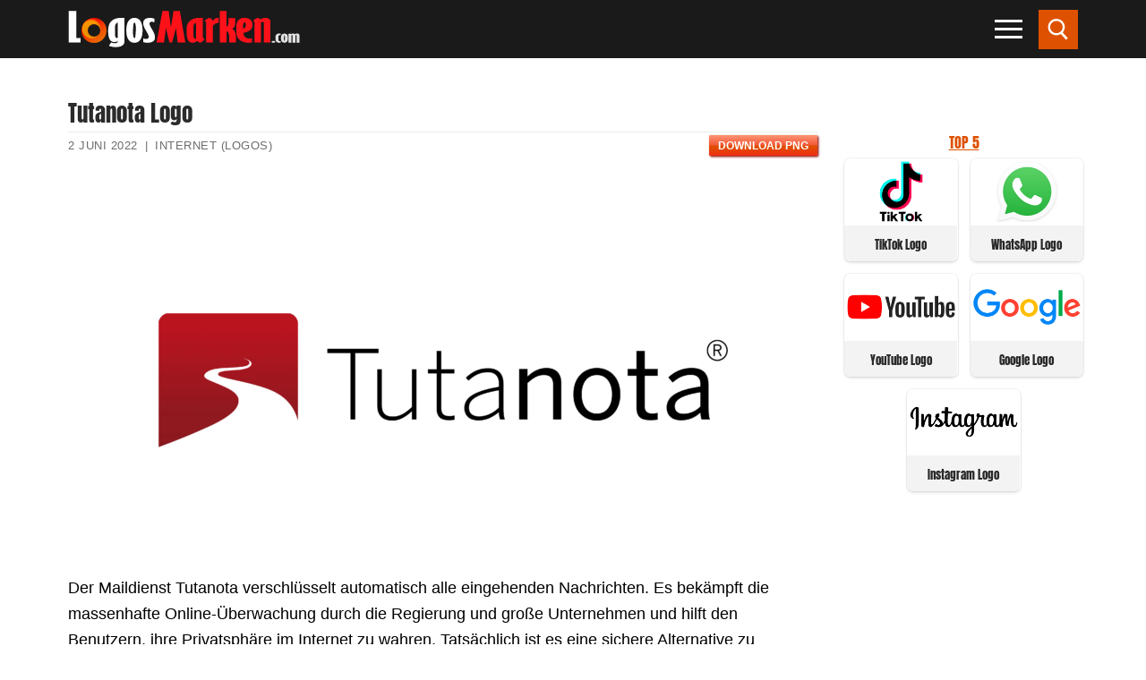

--- FILE ---
content_type: text/html; charset=UTF-8
request_url: https://logosmarken.com/tutanota-logo/
body_size: 22447
content:
<!doctype html><html lang="de"><head><script data-no-optimize="1">var litespeed_docref=sessionStorage.getItem("litespeed_docref");litespeed_docref&&(Object.defineProperty(document,"referrer",{get:function(){return litespeed_docref}}),sessionStorage.removeItem("litespeed_docref"));</script> <meta charset="UTF-8"><meta name="viewport" content="width=device-width, initial-scale=1, maximum-scale=10.0, user-scalable=yes"><link rel="dns-prefetch" rel="profile" href="https://gmpg.org/xfn/11" as="style" onload="this.onload=null;this.rel='stylesheet'"><link rel="dns-prefetch" rel="profile" href="https://www.google.com" as="style" onload="this.onload=null;this.rel='stylesheet'"><meta name='robots' content='index, follow, max-image-preview:large, max-snippet:-1, max-video-preview:-1' /><title>Tutanota Logo - Logo, zeichen, emblem, symbol. Geschichte und Bedeutung</title><link rel="canonical" href="https://logosmarken.com/tutanota-logo/" /><meta name="twitter:label1" content="Verfasst von" /><meta name="twitter:data1" content="admin" /><meta name="twitter:label2" content="Geschätzte Lesezeit" /><meta name="twitter:data2" content="4 Minuten" /> <script type="application/ld+json" class="yoast-schema-graph">{"@context":"https://schema.org","@graph":[{"@type":"Article","@id":"https://logosmarken.com/tutanota-logo/#article","isPartOf":{"@id":"https://logosmarken.com/tutanota-logo/"},"author":{"name":"admin","@id":"https://logosmarken.com/#/schema/person/86c305bc0dbe51f0a52eb25c00105025"},"headline":"Tutanota Logo","datePublished":"2022-06-12T04:04:29+00:00","mainEntityOfPage":{"@id":"https://logosmarken.com/tutanota-logo/"},"wordCount":624,"commentCount":0,"publisher":{"@id":"https://logosmarken.com/#organization"},"image":{"@id":"https://logosmarken.com/tutanota-logo/#primaryimage"},"thumbnailUrl":"https://logosmarken.com/wp-content/uploads/2022/04/Tutanota-Logo.png","articleSection":["Internet (Logos)"],"inLanguage":"de","potentialAction":[{"@type":"CommentAction","name":"Comment","target":["https://logosmarken.com/tutanota-logo/#respond"]}]},{"@type":"WebPage","@id":"https://logosmarken.com/tutanota-logo/","url":"https://logosmarken.com/tutanota-logo/","name":"Tutanota Logo - Logo, zeichen, emblem, symbol. Geschichte und Bedeutung","isPartOf":{"@id":"https://logosmarken.com/#website"},"primaryImageOfPage":{"@id":"https://logosmarken.com/tutanota-logo/#primaryimage"},"image":{"@id":"https://logosmarken.com/tutanota-logo/#primaryimage"},"thumbnailUrl":"https://logosmarken.com/wp-content/uploads/2022/04/Tutanota-Logo.png","datePublished":"2022-06-12T04:04:29+00:00","breadcrumb":{"@id":"https://logosmarken.com/tutanota-logo/#breadcrumb"},"inLanguage":"de","potentialAction":[{"@type":"ReadAction","target":["https://logosmarken.com/tutanota-logo/"]}]},{"@type":"ImageObject","inLanguage":"de","@id":"https://logosmarken.com/tutanota-logo/#primaryimage","url":"https://logosmarken.com/wp-content/uploads/2022/04/Tutanota-Logo.png","contentUrl":"https://logosmarken.com/wp-content/uploads/2022/04/Tutanota-Logo.png","width":3840,"height":2160,"caption":"Tutanota Logo"},{"@type":"BreadcrumbList","@id":"https://logosmarken.com/tutanota-logo/#breadcrumb","itemListElement":[{"@type":"ListItem","position":1,"name":"Startseite","item":"https://logosmarken.com/"},{"@type":"ListItem","position":2,"name":"Tutanota Logo"}]},{"@type":"WebSite","@id":"https://logosmarken.com/#website","url":"https://logosmarken.com/","name":"Logo, zeichen, emblem, symbol. Geschichte und Bedeutung","description":"Berühmte Marken und ihre Logos","publisher":{"@id":"https://logosmarken.com/#organization"},"potentialAction":[{"@type":"SearchAction","target":{"@type":"EntryPoint","urlTemplate":"https://logosmarken.com/?s={search_term_string}"},"query-input":{"@type":"PropertyValueSpecification","valueRequired":true,"valueName":"search_term_string"}}],"inLanguage":"de"},{"@type":"Organization","@id":"https://logosmarken.com/#organization","name":"Logo, zeichen, emblem, symbol. Geschichte und Bedeutung","url":"https://logosmarken.com/","logo":{"@type":"ImageObject","inLanguage":"de","@id":"https://logosmarken.com/#/schema/logo/image/","url":"https://logosmarken.com/wp-content/uploads/2020/03/logosmarken.png","contentUrl":"https://logosmarken.com/wp-content/uploads/2020/03/logosmarken.png","width":260,"height":43,"caption":"Logo, zeichen, emblem, symbol. Geschichte und Bedeutung"},"image":{"@id":"https://logosmarken.com/#/schema/logo/image/"}},{"@type":"Person","@id":"https://logosmarken.com/#/schema/person/86c305bc0dbe51f0a52eb25c00105025","name":"admin","image":{"@type":"ImageObject","inLanguage":"de","@id":"https://logosmarken.com/#/schema/person/image/","url":"https://logosmarken.com/wp-content/litespeed/avatar/7130d8062ee5409f10973357523063a7.jpg?ver=1768387194","contentUrl":"https://logosmarken.com/wp-content/litespeed/avatar/7130d8062ee5409f10973357523063a7.jpg?ver=1768387194","caption":"admin"}}]}</script> <link rel='dns-prefetch' href='//www.googletagmanager.com' /><link rel='dns-prefetch' href='//pagead2.googlesyndication.com' /><style id='wp-img-auto-sizes-contain-inline-css' >img:is([sizes=auto i],[sizes^="auto," i]){contain-intrinsic-size:3000px 1500px}
/*# sourceURL=wp-img-auto-sizes-contain-inline-css */</style><link data-optimized="2" rel="stylesheet" href="https://logosmarken.com/wp-content/litespeed/css/6e39ec220d4e010387047f1f1d9baf10.css?ver=2db6b" /><style id='classic-theme-styles-inline-css' >/*! This file is auto-generated */
.wp-block-button__link{color:#fff;background-color:#32373c;border-radius:9999px;box-shadow:none;text-decoration:none;padding:calc(.667em + 2px) calc(1.333em + 2px);font-size:1.125em}.wp-block-file__button{background:#32373c;color:#fff;text-decoration:none}
/*# sourceURL=/wp-includes/css/classic-themes.min.css */</style><style id='customify-style-inline-css' >.customify-container, .layout-contained, .site-framed .site, .site-boxed .site { max-width: 1200px; } .main-layout-content .entry-content > .alignwide { width: calc( 1200px - 4em ); max-width: 100vw;  }body{    color: #000000;}abbr, acronym {    border-bottom-color: #000000;}a                   {                    color: #c40909;}body {font-size: 18px;}#page-cover {background-image: url("https://logosmarken.com/wp-content/themes/customify/assets/images/default-cover.jpg");}.sub-menu .li-duplicator {display:none !important;}.header--row:not(.header--transparent) .menu-mobile-toggle {color: #ffffff;}.header--row:not(.header--transparent) .menu-mobile-toggle:hover {color: #ee5700;}.header-search_icon-item .header-search-modal  {border-style: solid;} .header-search_icon-item .search-field  {border-style: solid;} .dark-mode .header-search_box-item .search-form-fields, .header-search_box-item .search-form-fields  {border-style: solid;} .builder-item--primary-menu .nav-menu-desktop .primary-menu-ul > li > a  {color: #ffffff; text-decoration-color: #ffffff;} .header--row:not(.header--transparent) .builder-item--primary-menu .nav-menu-desktop .primary-menu-ul > li > a:hover, .header--row:not(.header--transparent) .builder-item--primary-menu .nav-menu-desktop .primary-menu-ul > li.current-menu-item > a, .header--row:not(.header--transparent) .builder-item--primary-menu .nav-menu-desktop .primary-menu-ul > li.current-menu-ancestor > a, .header--row:not(.header--transparent) .builder-item--primary-menu .nav-menu-desktop .primary-menu-ul > li.current-menu-parent > a  {color: #ff2323; text-decoration-color: #ff2323;} .site-content .content-area  {background-color: #FFFFFF;} /* CSS for desktop */#page-cover .page-cover-inner {min-height: 300px;}.header--row.header-top .customify-grid, .header--row.header-top .style-full-height .primary-menu-ul > li > a {min-height: 0px;}.header--row.header-main .customify-grid, .header--row.header-main .style-full-height .primary-menu-ul > li > a {min-height: 65px;}.header--row.header-bottom .customify-grid, .header--row.header-bottom .style-full-height .primary-menu-ul > li > a {min-height: 0px;}.header-menu-sidebar-inner {text-align: left;}.site-header .site-branding img { max-width: 260px; } .site-header .cb-row--mobile .site-branding img { width: 260px; }.header--row .builder-first--nav-icon {text-align: right;}.header-search_icon-item svg {height: 24px; width: 24px;}.header-search_icon-item .search-icon {padding: 10px;}.header-search_icon-item .search-submit {margin-left: -40px;}.header-search_box-item .search-form-fields {width: 0px;}.header-search_box-item .search-form-fields, .header-search_box-item .search-form-fields .search-field {height: 0px;}.header-search_box-item .search-submit svg,.header-search_box-item .header-search-form button.search-submit svg {height: 0px; width: 0px;}.header-search_box-item .search-submit{margin-left: 0px;} .header-search_box-item .woo_bootster_search .search-submit{margin-left: 0px;} .header-search_box-item .header-search-form button.search-submit{margin-left:0px;}.header--row .builder-first--primary-menu {text-align: right;}/* CSS for tablet */@media screen and (max-width: 1024px) { #page-cover .page-cover-inner {min-height: 250px;}.header--row .builder-first--nav-icon {text-align: right;}.header-search_icon-item svg {height: 23px; width: 23px;}.header-search_icon-item .search-icon {padding: 10px;}.header-search_icon-item .search-submit {margin-left: -40px;}.header-search_box-item .search-submit{margin-left: -40px;} .header-search_box-item .woo_bootster_search .search-submit{margin-left: -40px;} .header-search_box-item .header-search-form button.search-submit{margin-left:-40px;} }/* CSS for mobile */@media screen and (max-width: 568px) { #page-cover .page-cover-inner {min-height: 200px;}.header--row.header-top .customify-grid, .header--row.header-top .style-full-height .primary-menu-ul > li > a {min-height: 33px;}.site-header .site-branding img { max-width: 100px; } .site-header .cb-row--mobile .site-branding img { width: 100px; }.header--row .builder-first--nav-icon {text-align: right;}.header-search_icon-item svg {height: 23px; width: 23px;}.header-search_icon-item .search-icon {padding: 0px;}.header-search_icon-item .search-submit {margin-left: -40px;}.header-search_box-item .search-submit{margin-left: -40px;} .header-search_box-item .woo_bootster_search .search-submit{margin-left: -40px;} .header-search_box-item .header-search-form button.search-submit{margin-left:-40px;} }
/*# sourceURL=customify-style-inline-css */</style> <script  type="litespeed/javascript" data-src="https://logosmarken.com/wp-includes/js/jquery/jquery.min.js" id="jquery-core-js"></script> <script  id="jquery-js-after" type="litespeed/javascript">jQuery(document).ready(function(){jQuery(".f99c16949c02c722c042d02b608abb6f").click(function(){jQuery.post("https://logosmarken.com/wp-admin/admin-ajax.php",{"action":"quick_adsense_onpost_ad_click","quick_adsense_onpost_ad_index":jQuery(this).attr("data-index"),"quick_adsense_nonce":"39e652d6a4",},function(response){})})})</script> 
 <script  type="litespeed/javascript" data-src="https://www.googletagmanager.com/gtag/js?id=GT-M34VDGK" id="google_gtagjs-js"></script> <script  id="google_gtagjs-js-after" type="litespeed/javascript">window.dataLayer=window.dataLayer||[];function gtag(){dataLayer.push(arguments)}
gtag("set","linker",{"domains":["logosmarken.com"]});gtag("js",new Date());gtag("set","developer_id.dZTNiMT",!0);gtag("config","GT-M34VDGK")</script> <meta name="generator" content="Site Kit by Google 1.170.0" /><link rel="pingback" href="https://logosmarken.com/xmlrpc.php"><meta name="google-adsense-platform-account" content="ca-host-pub-2644536267352236"><meta name="google-adsense-platform-domain" content="sitekit.withgoogle.com"><link rel="amphtml" href="https://logosmarken.com/tutanota-logo/amp/">
 <script  type="litespeed/javascript" data-src="https://pagead2.googlesyndication.com/pagead/js/adsbygoogle.js?client=ca-pub-8829287825689399&amp;host=ca-host-pub-2644536267352236" crossorigin="anonymous"></script> <link rel="icon" href="https://logosmarken.com/wp-content/uploads/2020/04/logosmarken-icon.png" sizes="32x32" /><link rel="icon" href="https://logosmarken.com/wp-content/uploads/2020/04/logosmarken-icon.png" sizes="192x192" /><link rel="apple-touch-icon" href="https://logosmarken.com/wp-content/uploads/2020/04/logosmarken-icon.png" /><meta name="msapplication-TileImage" content="https://logosmarken.com/wp-content/uploads/2020/04/logosmarken-icon.png" /><style  id="pt-cv-custom-style-bf0cb3entx">.pt-cv-mask .pt-cv-specialp {
    margin-bottom: 0px;
}
#pt-cv-view-1f13aa9ny9 .pt-cv-specialp, #pt-cv-view-cdab011a0i .pt-cv-animation-left {
display: inline-block;
}

.pt-cv-mask {
    padding: 5px;
    padding-top: 5px;
    padding-right: 5px;
    padding-bottom: 5px;
    padding-left: 5px;
}
.pt-cv-animation-right {
    margin-bottom: 5px!important;
}
.pt-cv-mask .pt-cv-specialp {
    margin-bottom: 0px;
}
#pt-cv-view-1f13aa9ny9 .pt-cv-specialp {
display: inline-block;
}
.pt-cv-mask {
    padding: 5px;
    padding-top: 5px;
    padding-right: 5px;
    padding-bottom: 5px;
    padding-left: 5px;
}
.pt-cv-animation-right {
    margin-bottom: 5px!important;
    border-bottom: 1px solid #ffffff57;
}</style><style  id="wp-custom-css">#blog-posts .posts-layout .entry {
    width: calc(20% - 14px);
	float: left;
	margin-left: 7px;
	margin-right: 7px;
   box-shadow: 0 0 0 1px rgb(0 0 0 / 5%), 0 2px 3px 0 rgb(0 0 0 / 10%)!important;
    border-radius: 7px;
	margin-bottom: 14px;

}

#blog-posts .pagination {
clear: both;
}


#blog-posts .posts-layout.layout--blog_column .entry-media {
	min-height: 79px;
	margin-bottom: 5px;
		margin-top: 5px;
}
#blog-posts .posts-layout .entry-title  {
    background-color: #f3f3f3;
	min-height: 50px;
	    border-top-right-radius: 7px;
    border-top-left-radius: 7px;
}
#blog-posts .posts-layout .entry-title a {
	font-size: 13px;
	text-align: center;
	
color: #de5100;
	
	font-family: "Anton";
    font-weight: normal;
}


#blog-posts .posts-layout.layout--blog_column .entry-media {
    padding-top: 0%; 
		padding-left: 3px;
	padding-right: 3px;
	background-color: #fff;
}

#blog-posts .posts-layout .entry-thumbnail {
    max-width: 151px;
	background-color: transparent;

}

#blog-posts .posts-layout .entry-thumbnail img {
	object-fit: contain !important;
width: auto!important;
    height: auto;
	    margin-left: auto;
    display: block;
    margin-right: auto;
}



#blog-posts .entry-inner {
	padding-bottom: 0px;
}

#blog-posts .entry-article-header {
margin-bottom: 0px;
}
.pagination .nav-links span {
    border-color: #de5100;
    background: #de5100;
    color: #fff;
}
.pagination .nav-links>:hover {
    border-color: #de5100;
    background: #de5100;
    color: #fff;
}


.related-posts article {
	box-shadow: 0 2px 2px rgba(0,0,0,0.25), 0 2px 4px rgba(0,0,0,0.22);
	padding-left: 0px;
	padding-right: 0px;
	margin-left: 10px;
	margin-right: 10px;

}

.related-posts .related-thumbnail img {
    width: auto!important;
	margin-left: auto;
	margin-right: auto;
	display: block;
}

.related-thumbnail { 
	margin-top: 5px;
}
.related-body .entry-title {
	text-align: center;
	}

.related-body .entry-title {
	color: #de5100;
	font-family: "Anton";
	padding-bottom: 3px;
	padding-top: 3px;
	padding-left: 2px;
	padding-right: 2px;
	font-size: 13px;
	min-height: 38px;
}

.related-body {
background-color: #f3f3f3;
}

h1.entry-title {
	font-family: "Anton";
	font-size: 25px;
	margin-bottom: 5px;
}


.entry-single .entry-meta {
	border-top: 1px solid #eaecee;
}


.h3, h3 {

    border-bottom: 1px solid #eaecee;
    text-align: center;
    font-weight: 700;
    color: #de5100;
}

.wp-caption-text {
	text-align: center;
	color: #000;
}


.viewstumb {
	    width: calc(50% - 14px);
    float: left;
	margin-right: 7px !important;
		margin-bottom: 14px !important;
	margin-left: 7px !important;
border: 1px solid rgba(0,0,0,0.22);
	max-width: none;
	box-shadow: 0 0 0 1px rgb(0 0 0 / 5%), 0 2px 3px 0 rgb(0 0 0 / 10%)!important;
	    border-radius: 7px;
 }

.widget-area .widget :last-child {
    line-height: 13px;
}
.posttitleviews {
	background-color: #f3f3f3;
 line-height: 20px;
	min-height: 40px;
 padding-left: 3px;
	padding-right: 3px;
	padding-top: 3px;
	
	vertical-align: middle;
    text-align: center;
    display: table;
	    width: 100%;
}
.posttitleviews a{
	font-size: 13px;
	font-weight: 500;
	line-height: 15px!important;
	color: #282828;
	font-family: "Anton";
	
	    display: table-cell;
    line-height: 14px;
    vertical-align: middle;
}

.tumbviews {
		padding-left: 3px;
	padding-right: 3px;
	padding-top: 3px;
	padding-bottom: 3px;
	text-align: center;
}
.tumbviews img{

}
.widget-title {
	color: #de5100;
	font-family: "Anton";
	font-size: 16px;
	text-align: center;
	margin-bottom:5px;

}
.widget_views {
	margin-left: auto;
	margin-right: auto;
max-width: none;
}
.nav-menu-desktop .menu-item .link-before, .nav-menu-mobile .menu-item .link-before {
    font-size: 15px;
    font-family: anton;
    font-weight: 100;
    letter-spacing: 1px;
    color: #fff;
	line-height: 20px;
}

.nav-menu-mobile .menu li a {
    padding: .4em 0em .2em .5em;
}
#slb_viewer_wrap .slb_theme_slb_baseline .slb_template_tag_item_content>* {
    background-color: #fff;
}

.related-posts article {
			width: calc(25% - 14px)!important;
	float: left!important;	
	margin-left: 7px!important;
	margin-right: 7px!important;
	max-width: none!important;
	}
	.related-posts {
		margin-left: 0px;
		margin-right: 0px;
	}
		
.content-sidebar .content-inner {
    padding-right: 0em; 
}

#sidebar-primary {
	padding-left: 5px;
	padding-right: 5px;
}
.header-menu-sidebar.dark-mode .nav-menu-mobile .menu li a {
	border: 1px solid rgba(255,255,255,.08);

}

.fa-book-reader:before {
    content: "\f5da";
}





@media only screen and (min-width:769px) and (max-width: 1024px) {
	#blog-posts .posts-layout .entry {
		width: calc(25% - 14px);
			}
}


@media only screen and (max-width:670px) and (min-width: 494px) {
	#blog-posts .posts-layout .entry {
		width: calc(25% - 14px);
			}
}

@media only screen and (max-width: 493px) { 
[class*=customify-col-], [class*=customify-col_], [class~=customify-col] {
	padding: 0 5px;
}
}

@media only screen and (min-width:375px) and (max-width: 493px) {
	#blog-posts .posts-layout .entry {
		width: calc(33.3333% - 14px);
	
		}
	#blog-posts .posts-layout .entry-thumbnail {
    max-width: 133px;
	}
	#blog-posts .posts-layout.layout--blog_column .entry-media {
    min-height: 57px;
		
}
}
		 
@media only screen and (max-width: 374px) { 
	#blog-posts .posts-layout .entry {
		width: calc(50% - 14px);
		
		}
	#blog-posts .posts-layout .entry-thumbnail {
    max-width: 157px;
	}
	#blog-posts .posts-layout.layout--blog_column .entry-media {
    min-height: 75px;
}
	
}
@media screen and (max-width: 768px) {
.related-posts article {
			width: calc(50% - 14px)!important;
	float: left!important;	
	margin-left: 7px!important;
	margin-right: 7px!important;
	max-width: none!important;
	}
	.related-posts {
		margin-left: 0px;
		margin-right: 0px;
	}
		
}

@media screen and (max-width: 568px){
.site-header .cb-row--mobile .site-branding img {
    width: 170px;
}
}



.featherlight .featherlight-content {
	background: #fff!important;
}

.sub-menu li:first-child {
	display: none;
}

.nav-menu-mobile .menu li .nav-toggle-icon {
    padding: .53em .9em;
}

.nav-menu-desktop .nav-icon-angle, .nav-menu-mobile .nav-icon-angle {
      width: 15px;
    height: 15px;
    margin-top: 8px;
    border-left: 2px solid #fff;
    border-top: 2px solid #fff;
  }

.sub-menu .menu-item .link-before {
	font-size: 18px;
}



#menu-haupt li {
	width: calc(50% - 6px);
	float: left;
	margin: 3px 3px;
	border-bottom: 0px solid transparent;
}

#menu-item--sidebar-mobile-7995 {
	width: calc(100% - 6px)!important;
	background-color: rgba(0,0,0,.9);
	text-align: center;
}


#menu-item--sidebar-mobile-5948 a .link-before, #menu-item--sidebar-mobile-5571 a .link-before, #menu-item--sidebar-mobile-5949 a .link-before, #menu-item--sidebar-mobile-5690 a .link-before, #menu-item--sidebar-mobile-6020 a .link-before, #menu-item--sidebar-mobile-6040 a .link-before {

}

#menu-haupt li:hover{
	background-color: rgba(49,49,49,.9);
}

#menu-haupt #menu-item--sidebar-mobile-7995:hover{
	background-color: rgba(0,0,0,.9);
}

#menu-haupt #menu-item--sidebar-mobile-7995 span{
text-transform: uppercase;
}
@media screen and (max-width: 380px){
	#menu-haupt li a span{
		font-size: 14px;
	}
}
.mainblogstart {
width: calc(20% - 14px);
    float: left;
    margin-left: 7px;
    margin-right: 7px;
    box-shadow: 0 1px 4px rgba(0,0,0,0.25), 0 1px 1px rgba(0,0,0,0.22);
    margin-bottom: 14px;
}

.mainblogstart h3 {
    background-color: #f3f3f3;
    min-height: 50px;
}
.mainblogstart h3 a {
    font-size: 14px;
    text-align: center;
    color: #de5100;
    padding-bottom: 10px;
    font-family: "Anton";
    font-weight: normal;
}

.tumbmain {
	display: block;
	text-align: center;
}


/*.tumbmain {
    position: absolute;
    top: 0;
    left: 0;
    right: 0;
    bottom: 0;
    display: block;
    z-index: 30;
}*/

.header-search_icon-item .searchicon {
    padding: 10px;
}
.header-search_icon-item .searchicon {
    color: #ffffff;
    text-decoration-color: #ffffff;
    background-color: #de5100;
}
.searchicon {
    line-height: 0;
    display: inline-block;
    position: relative;
    box-shadow: none;
}


/*************************/

#gsc-iw-id1 {padding: 0px !important;}
#gs_id50 {
	color: #666666!important;
    background-color: #fafafa!important;
    border: 1px solid #cccccc!important;
	margin: 0px 0px!important;
	height: 47px;
}

#gs_tti50 input {
	    height: 25px !important;
	  background-color: #fafafa !important;
}

.wgs_wrapper td.gsib_a {
    padding: 10px 5px 10px 5px!important;
}
table.gsc-search-box td.gsc-input {
    padding-right: 0px!important;
}
table.gsc-search-box {
    margin-bottom: 0px!important;
}


.gsc-search-button-v2 {
    border-color: #666!important;
    background-color: #de5100!important;
	    padding: 17px 27px!important;
      border-radius: 0px!important;
}
.gsc-search-button-v2:hover {
    border-color: #3f3f3f!important;
    background-color: #3f3f3f!important;
}

.gsc-search-button {
    margin-left: 2px;
}



@media only screen and (max-width: 1919px) {
.gsc-search-button-v2 {
    padding: 14px 27px 15px 27px!important;
 
}
	#post-1121 h1.entry-title{
		font-size: 25px;
		text-align: center;
	}
}


.customify-container {
	width: 100%;
}
.firstimg {

}
.entry-content h2 {
    font-weight: 100;
    font-size: 1.4em;
    font-family: "Anton";
    text-transform: uppercase;
	text-align: center;
}
.entry-content h3 {
    font-size: 1.2em;
}

p {
    margin: 1.4em 0 1.4em 0;
}
.toc_list li {
	list-style-position: inside!important;
	list-style-type: disc;

}

.toc_list li a{
	font-weight: bold;
}

.toc_list li ul li {
	list-style-type: circle;
}

.toc_list li ul li a{
	font-weight: normal;
	font-size: 90%;
}
#toc_container p.toc_title {
    text-transform: uppercase;
}

/*************HOME****************/


#home2 #rpwwt-recent-posts-widget-with-thumbnails-2 li, #views-27 li, #views-28 li, #home2 #rpwwt-recent-posts-widget-with-thumbnails-3 li {
	width: calc(16.6666% - 14px)!important;
    float: left!important;
    margin-left: 7px!important;
    margin-right: 7px!important;
    box-shadow: 0 0 0 1px rgb(0 0 0 / 5%), 0 2px 3px 0 rgb(0 0 0 / 10%)!important;
    margin-bottom: 14px!important;
    border-radius: 7px;
    margin-bottom: 14px!important;
}

#home2 {
	-webkit-flex-basis: 100%;
    flex-basis: 100%;
    max-width: 100%;
}
.homeimgnew, #home2 #rpwwt-recent-posts-widget-with-thumbnails-2 li a, #rpwwt-recent-posts-widget-with-thumbnails-3 li a {
	display: grid;
	min-height: 44px;
}
.homeimgnew a{
	display: block;
	text-align: center;
	
}
.rpwwt-widget ul li img {
margin-left: auto!important;
	margin-right: auto!important;
	float: none;
	clear: both;
}
span.rpwwt-post-title{
	    background-color: #f3f3f3;
	font-size: 13px;
    text-align: center;
    color: #de5100;
    padding-bottom: 3px;
    padding-top: 3px;
    font-family: "Anton";
    font-weight: normal;
    display: table-cell;
    line-height: 14px;
    vertical-align: middle;
}
.vertmain {
		vertical-align: middle;
    text-align: center;
    background-color: #f3f3f3;
    min-height: 44px;
    display: table;
	}
.rpwwt-post-categories {
	text-align: center;
	font-size: 13px;
}
.rpwwt-post-date {
	text-align: center;
	font-size: 12px;
color: #949494;
}


.homezag {
    position: relative;
    margin-bottom: 1.5rem;
  }
.homezag span.widget-title {
    font-size: 1.4rem;
    margin-bottom: 0;
    padding-left: 3rem;
    color: #000;
  }
.homezag span.widget-title::before {
    content: "";
    position: absolute;
    left: 0;
    top: 0;
    width: 2rem;
    height: 2rem;
    background: #de5100;
  }
.homezag span.widget-title::after {
    content: "";
    position: absolute;
    left: 0;
    top: 2rem;
    width: 100%;
    height: .25rem;
    background-color: #de5100;
  }



.homezag span.widget-title2 {
    color: #fff;
  }



#views-27, #recent-posts-widget-with-thumbnails-3, #views-28, #custom_html-9, #recent-posts-widget-with-thumbnails-2, #custom_html-12, #custom_html-13 {
margin-top: 25px;
	
}
#views-27 ul, #views-28 ul {
margin: 0 0!important;
}
#views-27 li, #views-28 li  {
	list-style: none;
}

#recent-posts-widget-with-thumbnails-3 .rpwwt-post-title {
	font-size: 14px;
    font-weight: 500;
    line-height: 15px!important;
    color: #282828;
font-family: "Anton";
	    min-height: 36px;
}

#recent-posts-widget-with-thumbnails-3 .rpwwt-post-categories {
	color: #b1b1b1;
}

.viewstumb .posttitleviews {
	min-height: 48px;

}

#home2 {
    padding-top: 2.617924em;
    padding-bottom: 0em;
	padding-left: 5px;
	padding-right: 5px;
}
body.home #page p{
 margin: 0px 0px!important;
}

.homezagvideo {
	    margin-bottom: 0.7rem!important;
}


.footer-main .footer--row-inner {
    padding-top: 1em;
    padding-bottom: 1em;
}

#sidebar-primary .viewstumb .posttitleviews {
    min-height: 40px;
		    border-bottom-right-radius: 7px;
    border-bottom-left-radius: 7px;
}
.entry-single .entry--item:not(.entry-title), .entry-single .entry-thumbnail {
    margin-bottom: 0em;
}

.site-footer p {
    margin: 0 0;
}

#recent-posts-widget-with-thumbnails-2 .homenewlogos li a {
    display: grid;
    min-height: 44px;
	line-height: 1.3;
}

#views-28 .posttitleviews, #views-27 .posttitleviews  {
	padding-top: 0px;
	   	line-height: 12px;
		min-height: 36px;
	  vertical-align: middle;
    display: table;
    width: 100%;
}

.footer-main {
    max-width: 1176px;
}

.img-item {
	width: calc(20% - 14px)!important;
    float: left!important;
    margin-left: 7px!important;
    margin-right: 7px!important;
    box-shadow: 0 1px 4px rgba(0,0,0,0.25), 0 1px 1px rgba(0,0,0,0.22)!important;
    margin-bottom: 25px!important;
}

span.img-res, span.img-size, span.imgbut {
	display: block;
  text-align: center;
}

img.imgdownl {margin-left: auto;
margin-right: auto;
display: block;
padding-top: 7px;
padding-bottom: 7px;
	padding-left: 7px;
	padding-right: 7px;
	    margin-top: auto;
    margin-bottom: auto;
}

.img-res, .img-size {
	background-color: #f3f3f3;
	font-size: 14px;
}
.img-size {
	font-weight: bold;
}
span.imgbut {
	margin-top: 7px;
	margin-bottom: 7px;
}
span.imgbut a {
	padding: 5px;
	background-color: #de5100;
	color: #fff; 
	text-transform: uppercase;
	font-size: 13px;
		font-weight: bold;
	letter-spacing: 1px;
			box-shadow: 0 0 0 60px rgba(0,0,0,0) inset, .1em .1em .2em #800;
  background: linear-gradient(#FB9575, #F45A38 48%, #de5100 52%, #F02F17);

}
span.imgbut a:hover {
	padding: 5px;
	color: #f3f3f3; 
	text-transform: uppercase;
	font-size: 13px;
		font-weight: bold;
	letter-spacing: 1px;
background: linear-gradient(#FB9575, #F45A38 48%, #de5100 52%, #de5100);
	  text-shadow: 0 -1px 1px #777;
}

.downloadimage {
	min-height: 90px;
	display: grid;
	vertical-align: middle;
}
.metainfo {
	max-width: 550px;
	float: left;
	padding-top: 7px;
	padding-bottom: 7px;
}
.butpost {
	float: right;
	margin-bottom: 0px;
	margin-top:3px;
	margin-left: 15px;
}
.butpost1 {
	float: left;
	margin-bottom: 0px;
	margin-top:3px;
	margin-left: 15px;
}
.clearbut{
	clear: both;
	float: none;
}
.refbot {
	margin-bottom: 0px;
}
.rq-download-img {
	line-height: 1em!important;
    min-height: 1.9em!important;
	padding-left: 10px!important;
	padding-right: 10px!important;
	background-color: #de5100;
	color: #fff;
font-size: 12px;
		box-shadow: 0 0 0 60px rgba(0,0,0,0) inset, .1em .1em .2em #800;
  background: linear-gradient(#FB9575, #F45A38 48%, #de5100 52%, #F02F17);
}

.butpost2 {
	float: right;
	display: inline-block;
}
@media screen and (max-width: 898px){
	.butpost {
	float: none;	
		text-align: center;
			margin-left: 0px;
		display: inline-block;
		margin-left: 8px;
		margin-right: 8px;

	}
	.butpost1 {
	float: none;
    text-align: center;
    display: inline-block;
 margin-left: 8px;
		margin-right: 8px;
			}
	.butpost2 {
		text-align: center;
		float: none;
		display: block;
	}
.metainfo {
	max-width: 350px;
	float: none;
	clear: both;
	text-align: center;
	margin-left: auto;
	margin-right: auto;
  line-height: 20px;
}
	.rq-download-img {
	line-height: 2em!important;
    min-height: 2.2em!important;
	padding-left: 10px!important;
	padding-right: 10px!important;
	background-color: #de5100;
	color: #fff;
font-size: 14px;
}
}

	
@media screen and (max-width:1024px){
	
	#home2 #rpwwt-recent-posts-widget-with-thumbnails-2 li {
    width: calc(25% - 14px)!important;
    float: left!important;
    margin-left: 7px!important;
    margin-right: 7px!important;
    box-shadow: 0 1px 4px rgba(0,0,0,0.25), 0 1px 1px rgba(0,0,0,0.22)!important;
    margin-bottom: 14px!important;
}
	#views-27 li, #views-28 li, #home2 #rpwwt-recent-posts-widget-with-thumbnails-3 li  {
    width: calc(33.333% - 14px)!important;
    float: left!important;
    margin-left: 7px!important;
    margin-right: 7px!important;
    box-shadow: 0 1px 4px rgba(0,0,0,0.25), 0 1px 1px rgba(0,0,0,0.22)!important;
    margin-bottom: 14px!important;
}
	
	
.vertmain {
		vertical-align: middle;
    text-align: center;
    background-color: #f3f3f3;
    min-height: 44px;
    display: table;
	}

	span.rpwwt-post-title {
    font-size: 12px;
    display: table-cell;
    line-height: 14px;
    vertical-align: middle;
	}
}




@media screen and (max-width:768px){
	
.vertmain {
		vertical-align: middle;
    text-align: center;
    background-color: #f3f3f3;
    min-height: 44px;
    display: table;
	}

	span.rpwwt-post-title {
    font-size: 12px;
    display: table-cell;
    line-height: 14px;
    vertical-align: middle;
	}
	
	.pt-cv-wrapper .col-xs-12 {
    width: 50%!important;
		    padding-left: 5px;
    padding-right: 5px;
}

}
@media screen and (max-width:330px){

	.pt-cv-wrapper  .maincontent .col-xs-12 {
    width: 100%!important;
}

}
		
@media screen and (max-width: 600px){
	h1.entry-title {
		text-align: center;
	}
	.img-item {
    width: calc(50% - 14px)!important;
    float: left!important;
    margin-left: 7px!important;
    margin-right: 7px!important;
    box-shadow: 0 1px 4px rgba(0,0,0,0.25), 0 1px 1px rgba(0,0,0,0.22)!important;
    margin-bottom: 14px!important;
}
		#home2 #rpwwt-recent-posts-widget-with-thumbnails-2 li, #home2 #rpwwt-recent-posts-widget-with-thumbnails-3 li, #views-27 li, #views-28 li {
    width: calc(33.333% - 14px)!important;
    float: left!important;
    margin-left: 7px!important;
    margin-right: 7px!important;
    box-shadow: 0 1px 4px rgba(0,0,0,0.25), 0 1px 1px rgba(0,0,0,0.22)!important;
    margin-bottom: 14px!important;
}
	span.rpwwt-post-title {
    font-size: 12px;
    display: table-cell;
    line-height: 14px;
    vertical-align: middle;
	}
	.vertmain {
		vertical-align: middle;
    text-align: center;
    background-color: #f3f3f3;
    min-height: 44px;
    display: table;
	}
	#rpwwt-recent-posts-widget-with-thumbnails-2 img {
		padding-left: 3px !important;
		padding-right: 3px!important;
	}
	
	.rpwwt-post-categories {min-height: 42px;}
}



@media screen and (max-width: 380px){
	#home2 #rpwwt-recent-posts-widget-with-thumbnails-2 li, #home2 #rpwwt-recent-posts-widget-with-thumbnails-3 li, #views-27 li, #views-28 li {
    width: calc(50% - 14px)!important;
    float: left!important;
    margin-left: 7px!important;
    margin-right: 7px!important;
    box-shadow: 0 1px 4px rgba(0,0,0,0.25), 0 1px 1px rgba(0,0,0,0.22)!important;
    margin-bottom: 14px!important;
}
}


.related-post-title {
		font-family: "Anton";
	position: relative;
	font-size: 18px;
	margin-bottom: 15px;

}
.related-post-title span{
font-size: 1.4rem;
    margin-bottom: 0;
    padding-left: 3rem;
    color: #000;
}
.related-post-title span::before {
    content: "";
    position: absolute;
    left: 0;
    top: 0;
    width: 2rem;
    height: 2rem;
    background: #de5100;
}

.related-post-title span::after {
    content: "";
    position: absolute;
    left: 0;
    top: 2rem;
    width: 100%;
    height: .25rem;
    background-color: #de5100;
}

ul.rq-pagination {
    list-style: none;
    display: inline-block;
	margin:0 0 10px 0;
	text-align: center;
}
ul.rq-pagination li.page-item{
display: inline-block;
    background: #fff;
    /* padding: 0 6px; */
    margin: 0;
    list-style: none;
    width: 40px;
    height: 40px;
    text-align: center;
    margin-bottom: 5px;
	}
ul.rq-pagination li.page-item.disabled a {
    color: #999;
	cursor: not-allowed;
    pointer-events: none;
}

a.text-uppercase {
    text-transform: uppercase;
    line-height: 40px;
    font-weight: bold;
    display: block;
}
a.text-uppercase:hover {
color: #282828;
}
span.text-uppercase {
    text-transform: uppercase;
    line-height: 40px;
	color:#999;
}

figure.aligncenter{
background-color: rgba(241,241,241,.5) !important;
	    padding-bottom: 10px!important;
    padding-top: 10px!important;
	    width: 100%!important;
		margin-bottom: 1.4em!important;
	margin-top: 1.4em!important;
	
}

figure.aligncenter img{
    margin-left: auto;
    margin-right: auto;
    display: block;
}

.entry-single .entry--item:not(.entry-title), .entry-single .entry-thumbnail {
    margin-bottom: 30px!important;
}

.header-main {
	max-height: 70px!important;
}

amp-story-player.i-amphtml-story-player-loaded {
	margin-left: auto!important;
	margin-right: auto!important;	
}
div.defscreen {
	display: block;
	    width: auto;
    height: 67px;
	text-align: center;
		padding-top: 10px;
	padding-bottom: 10px;
}
div.defscreen a {
		background-color: #de5100!important;
	color: #fff;
		padding: 10px!important;
	font-weight: 100;
}

div.defscreen .wae_btn_setting {
	display: contents!important;
	color: #fff;
}

.wp-block-web-stories-embed {
	background-color: rgba(241,241,241,.5)!important;
		padding-top: 15px;
}

.i-amphtml-story-page-open-attachment-label {
        font-size: 19px!important;
}

.widget.extendedwopts-col.col-md-1, .widget.extendedwopts-col.col-md-2, .widget.extendedwopts-col.col-md-3, .widget.extendedwopts-col.col-md-4, .widget.extendedwopts-col.col-md-5, .widget.extendedwopts-col.col-md-6, .widget.extendedwopts-col.col-md-7, .widget.extendedwopts-col.col-md-8, .widget.extendedwopts-col.col-md-9, .widget.extendedwopts-col.col-md-10, .widget.extendedwopts-col.col-md-11, .widget.extendedwopts-col.col-md-12
{
	float: none!important;
}
.viewstumb {
	border: none!important;
}



.carbrand td, .carbrand{
	padding: 15px 0px!important;
	background-color: #fff;
}


table.carbrand tbody tr:nth-child(2n) td {
			background-color: #fff;
}
table.carbrand tbody tr td:nth-child(2n) {
padding-left: 5px!important;
}

table.carbrand tbody tr td:nth-child(2n) {
	/*padding-left: 5px!important;
	padding-right: 5px!important;*/
}
table.carbrand tbody tr td:nth-child(2n) p {
margin: 5px 0px;
	
}


table.carbrand h3 {
	border-bottom: 0px;
    text-align: left;
    font-weight: 700;
    color: #de5100;
	margin-bottom: 0px;
	
}

table.carbrand tr {
		border-bottom: 1px solid #eaecee;
}

div.countrycarbrands table tbody tr td:nth-child(2n) {
	font-size: 17px;
		font-family: "Anton";
}
div.countrycarbrands table td {
	background-color: transparent!important;
}
div.countrycarbrands a{
	color: #000000;
}
div.countrycarbrands {
	background-color: #f3f3f3;
		border: 1px solid #f3f3f3;
	margin-top: 5px;
}
div.countrycarbrands:hover {
	border: 1px solid #aaaaaa;
		transition: 2s;
}

.posts-layout .entry-inner {
	    border-bottom: 1px solid transparent;
}


.cardefunct h3{
	 text-align: center!important;
    font-weight: 700!important;
	color: #000!important;
	font-size: 17px!important;
}

.cardefunct td:nth-child(1) {
			border-right: 1px solid #eaecee;
	
}
.cardefunct td:nth-child(2) {
			padding-left: 0px !important;
	padding-right: 0px!important;
}
.cardefunct p {
	margin: 0px !important;
	}

table.cardefunct tbody tr td:nth-child(2n) {
padding-left: 0px!important;
}

.carbrand td p {
	font-size: 18px!important;
}

.blogpostscss h3, .carbrandscss h3 {
	border-bottom: none!important;
	padding-left: 3px;
	padding-right: 3px;
}

.carbrandscss .pt-cv-ifield a, .blogpostscss .pt-cv-ifield a{
	margin-bottom: 0px!important;
}

.famouspostscss .pt-cv-content-item .pt-cv-ifield{
	    box-shadow: 0 0 0 1px rgb(0 0 0 / 5%), 0 2px 3px 0 rgb(0 0 0 / 10%)!important;
    border-radius: 7px;
	    margin: 7px 7px!important;
 
}

.blogpostscss .pt-cv-ifield {
	border: 1px solid #f3f3f3;
}

.blogpostscss {
	margin-bottom: 20px;
}

.blogpostscss .pt-cv-title a {
	    font-family: 'Anton';
}


@media only screen and (max-width:600px) {
	table.carbrand td {
		display: contents;
	}
	table.carbrand h3 {
    text-align: center!important;
}
	table.cardefunct td {
		display: table-cell!important;
					
	}
	.carbrand td p {
	font-size: 15px!important;
}
	
	#pt-cv-view-cdab011a0i .pt-cv-title a, #pt-cv-view-cdab011a0i .panel-title {
    font-size: 15px !important;
}
}
.blogpostscss .pt-cv-ifield {
	box-shadow: 0 0 0 1px rgb(0 0 0 / 5%), 0 2px 3px 0 rgb(0 0 0 / 10%)!important;
	 border-radius: 7px;
}
#pt-cv-view-341543febw .pt-cv-content-item {
	border-radius: 7px;
}

body {
	-webkit-touch-callout: none;
-webkit-user-select: none;
-khtml-user-select: none;
-moz-user-select: none;
-ms-user-select: none;
user-select: none;}

.h2nm {
	margin: 0 auto;
width: 100px;
height: 40px;
display: block;
font-size: 25px;
border-bottom: 3px solid #de5100;
color: #de5100;
margin-bottom: 3px;
font-weight: bold;}

.h2nm2 {	
text-decoration: none !important;
}


h3.h2nm2 {
	text-decoration: none !important;
	border-bottom: 0px;
	font-size: 1.2em;
	font-weight: 600;
	color: #2b2b2b;
		border-top: 0px !important;
}

h2.h2nm2 {
    font-weight: 600;
    font-size: 1.2em;
    font-family: -apple-system,BlinkMacSystemFont,"Segoe UI",Roboto,"Helvetica Neue",Arial,sans-serif;;
    text-transform: none;
	text-align: center;
}
.h2+h3, h2+h3 {
    border-top: 0px solid #eaecee;
}

div.maincontent h3.pt-cv-title a, div.maincontent h3.pt-cv-title {
  font-family: 'Antonio';
}



div.carbrandscss h3.pt-cv-title a, div.famouspostscss  h3.pt-cv-title a {
	font-family: 'Anton';
	font-weight: 200;
}

h4, h4 a {color: #000;
text-decoration: underline;
font-size: 17px;
font-weight: bold;
}

.maincontent .pt-cv-animation-left {
	display: inline-block;
    line-height: 0.6;
	margin-bottom: 0px;
}

.maincontent .cvplbd {
	padding-bottom: 5px;
}

.pt-cv-mask {
    padding: 5px;
    padding-top: 5px;
    padding-right: 5px;
    padding-bottom: 5px;
    padding-left: 5px;
}

.pt-cv-colsys {
     margin-left: 0px;
     margin-right: 0px;
}

.famouspostscss .pt-cv-title {
background-color: #f3f3f3 !important;
}

.pt-cv-animation-right {
    margin-bottom: 0px!important;
    border: none;
	border-top:  1px solid #ffffff6e;
}

div.maincontent h3.pt-cv-title {
		border-bottom:  0px solid #fff;
}
div.maincontent h3.pt-cv-title a {
	border-bottom: 0px solid #fff;
}

.widget_views ul {
	text-align: center;
}
.widget_views ul li:last-child{
	display: inline-block;
	float: none;
}



#menu-item--sidebar-mobile-20719, #menu-item--sidebar-mobile-17627 {
    background-color: rgb(47 47 47);
    text-align: center;
	margin-bottom: 30px!important;
}</style><style>@font-face {
  font-family: 'Anton';
  font-style: normal;
  font-weight: 400;
  src: url('../fonts/anton-v15-latin-regular.eot'); /* IE9 Compat Modes */
  src: local(''),
       url('../fonts/anton-v15-latin-regular.eot?#iefix') format('embedded-opentype'), /* IE6-IE8 */
       url('../fonts/anton-v15-latin-regular.woff2') format('woff2'), /* Super Modern Browsers */
       url('../fonts/anton-v15-latin-regular.woff') format('woff'), /* Modern Browsers */
       url('../fonts/anton-v15-latin-regular.ttf') format('truetype'), /* Safari, Android, iOS */
       url('../fonts/anton-v15-latin-regular.svg#Anton') format('svg'); /* Legacy iOS */
          font-display: swap;
}


/* antonio-regular - latin */
@font-face {
  font-family: 'Antonio';
  font-style: normal;
  font-weight: 400;
  src: url('../fonts/antonio-v1-latin-regular.eot'); /* IE9 Compat Modes */
  src: local(''),
       url('../fonts/antonio-v1-latin-regular.eot?#iefix') format('embedded-opentype'), /* IE6-IE8 */
       url('../fonts/antonio-v1-latin-regular.woff2') format('woff2'), /* Super Modern Browsers */
       url('../fonts/antonio-v1-latin-regular.woff') format('woff'), /* Modern Browsers */
       url('../fonts/antonio-v1-latin-regular.ttf') format('truetype'), /* Safari, Android, iOS */
       url('../fonts/antonio-v1-latin-regular.svg#Antonio') format('svg'); /* Legacy iOS */
          font-display: swap;
}</style><style id='global-styles-inline-css' >:root{--wp--preset--aspect-ratio--square: 1;--wp--preset--aspect-ratio--4-3: 4/3;--wp--preset--aspect-ratio--3-4: 3/4;--wp--preset--aspect-ratio--3-2: 3/2;--wp--preset--aspect-ratio--2-3: 2/3;--wp--preset--aspect-ratio--16-9: 16/9;--wp--preset--aspect-ratio--9-16: 9/16;--wp--preset--color--black: #000000;--wp--preset--color--cyan-bluish-gray: #abb8c3;--wp--preset--color--white: #ffffff;--wp--preset--color--pale-pink: #f78da7;--wp--preset--color--vivid-red: #cf2e2e;--wp--preset--color--luminous-vivid-orange: #ff6900;--wp--preset--color--luminous-vivid-amber: #fcb900;--wp--preset--color--light-green-cyan: #7bdcb5;--wp--preset--color--vivid-green-cyan: #00d084;--wp--preset--color--pale-cyan-blue: #8ed1fc;--wp--preset--color--vivid-cyan-blue: #0693e3;--wp--preset--color--vivid-purple: #9b51e0;--wp--preset--gradient--vivid-cyan-blue-to-vivid-purple: linear-gradient(135deg,rgb(6,147,227) 0%,rgb(155,81,224) 100%);--wp--preset--gradient--light-green-cyan-to-vivid-green-cyan: linear-gradient(135deg,rgb(122,220,180) 0%,rgb(0,208,130) 100%);--wp--preset--gradient--luminous-vivid-amber-to-luminous-vivid-orange: linear-gradient(135deg,rgb(252,185,0) 0%,rgb(255,105,0) 100%);--wp--preset--gradient--luminous-vivid-orange-to-vivid-red: linear-gradient(135deg,rgb(255,105,0) 0%,rgb(207,46,46) 100%);--wp--preset--gradient--very-light-gray-to-cyan-bluish-gray: linear-gradient(135deg,rgb(238,238,238) 0%,rgb(169,184,195) 100%);--wp--preset--gradient--cool-to-warm-spectrum: linear-gradient(135deg,rgb(74,234,220) 0%,rgb(151,120,209) 20%,rgb(207,42,186) 40%,rgb(238,44,130) 60%,rgb(251,105,98) 80%,rgb(254,248,76) 100%);--wp--preset--gradient--blush-light-purple: linear-gradient(135deg,rgb(255,206,236) 0%,rgb(152,150,240) 100%);--wp--preset--gradient--blush-bordeaux: linear-gradient(135deg,rgb(254,205,165) 0%,rgb(254,45,45) 50%,rgb(107,0,62) 100%);--wp--preset--gradient--luminous-dusk: linear-gradient(135deg,rgb(255,203,112) 0%,rgb(199,81,192) 50%,rgb(65,88,208) 100%);--wp--preset--gradient--pale-ocean: linear-gradient(135deg,rgb(255,245,203) 0%,rgb(182,227,212) 50%,rgb(51,167,181) 100%);--wp--preset--gradient--electric-grass: linear-gradient(135deg,rgb(202,248,128) 0%,rgb(113,206,126) 100%);--wp--preset--gradient--midnight: linear-gradient(135deg,rgb(2,3,129) 0%,rgb(40,116,252) 100%);--wp--preset--font-size--small: 13px;--wp--preset--font-size--medium: 20px;--wp--preset--font-size--large: 36px;--wp--preset--font-size--x-large: 42px;--wp--preset--spacing--20: 0.44rem;--wp--preset--spacing--30: 0.67rem;--wp--preset--spacing--40: 1rem;--wp--preset--spacing--50: 1.5rem;--wp--preset--spacing--60: 2.25rem;--wp--preset--spacing--70: 3.38rem;--wp--preset--spacing--80: 5.06rem;--wp--preset--shadow--natural: 6px 6px 9px rgba(0, 0, 0, 0.2);--wp--preset--shadow--deep: 12px 12px 50px rgba(0, 0, 0, 0.4);--wp--preset--shadow--sharp: 6px 6px 0px rgba(0, 0, 0, 0.2);--wp--preset--shadow--outlined: 6px 6px 0px -3px rgb(255, 255, 255), 6px 6px rgb(0, 0, 0);--wp--preset--shadow--crisp: 6px 6px 0px rgb(0, 0, 0);}:where(.is-layout-flex){gap: 0.5em;}:where(.is-layout-grid){gap: 0.5em;}body .is-layout-flex{display: flex;}.is-layout-flex{flex-wrap: wrap;align-items: center;}.is-layout-flex > :is(*, div){margin: 0;}body .is-layout-grid{display: grid;}.is-layout-grid > :is(*, div){margin: 0;}:where(.wp-block-columns.is-layout-flex){gap: 2em;}:where(.wp-block-columns.is-layout-grid){gap: 2em;}:where(.wp-block-post-template.is-layout-flex){gap: 1.25em;}:where(.wp-block-post-template.is-layout-grid){gap: 1.25em;}.has-black-color{color: var(--wp--preset--color--black) !important;}.has-cyan-bluish-gray-color{color: var(--wp--preset--color--cyan-bluish-gray) !important;}.has-white-color{color: var(--wp--preset--color--white) !important;}.has-pale-pink-color{color: var(--wp--preset--color--pale-pink) !important;}.has-vivid-red-color{color: var(--wp--preset--color--vivid-red) !important;}.has-luminous-vivid-orange-color{color: var(--wp--preset--color--luminous-vivid-orange) !important;}.has-luminous-vivid-amber-color{color: var(--wp--preset--color--luminous-vivid-amber) !important;}.has-light-green-cyan-color{color: var(--wp--preset--color--light-green-cyan) !important;}.has-vivid-green-cyan-color{color: var(--wp--preset--color--vivid-green-cyan) !important;}.has-pale-cyan-blue-color{color: var(--wp--preset--color--pale-cyan-blue) !important;}.has-vivid-cyan-blue-color{color: var(--wp--preset--color--vivid-cyan-blue) !important;}.has-vivid-purple-color{color: var(--wp--preset--color--vivid-purple) !important;}.has-black-background-color{background-color: var(--wp--preset--color--black) !important;}.has-cyan-bluish-gray-background-color{background-color: var(--wp--preset--color--cyan-bluish-gray) !important;}.has-white-background-color{background-color: var(--wp--preset--color--white) !important;}.has-pale-pink-background-color{background-color: var(--wp--preset--color--pale-pink) !important;}.has-vivid-red-background-color{background-color: var(--wp--preset--color--vivid-red) !important;}.has-luminous-vivid-orange-background-color{background-color: var(--wp--preset--color--luminous-vivid-orange) !important;}.has-luminous-vivid-amber-background-color{background-color: var(--wp--preset--color--luminous-vivid-amber) !important;}.has-light-green-cyan-background-color{background-color: var(--wp--preset--color--light-green-cyan) !important;}.has-vivid-green-cyan-background-color{background-color: var(--wp--preset--color--vivid-green-cyan) !important;}.has-pale-cyan-blue-background-color{background-color: var(--wp--preset--color--pale-cyan-blue) !important;}.has-vivid-cyan-blue-background-color{background-color: var(--wp--preset--color--vivid-cyan-blue) !important;}.has-vivid-purple-background-color{background-color: var(--wp--preset--color--vivid-purple) !important;}.has-black-border-color{border-color: var(--wp--preset--color--black) !important;}.has-cyan-bluish-gray-border-color{border-color: var(--wp--preset--color--cyan-bluish-gray) !important;}.has-white-border-color{border-color: var(--wp--preset--color--white) !important;}.has-pale-pink-border-color{border-color: var(--wp--preset--color--pale-pink) !important;}.has-vivid-red-border-color{border-color: var(--wp--preset--color--vivid-red) !important;}.has-luminous-vivid-orange-border-color{border-color: var(--wp--preset--color--luminous-vivid-orange) !important;}.has-luminous-vivid-amber-border-color{border-color: var(--wp--preset--color--luminous-vivid-amber) !important;}.has-light-green-cyan-border-color{border-color: var(--wp--preset--color--light-green-cyan) !important;}.has-vivid-green-cyan-border-color{border-color: var(--wp--preset--color--vivid-green-cyan) !important;}.has-pale-cyan-blue-border-color{border-color: var(--wp--preset--color--pale-cyan-blue) !important;}.has-vivid-cyan-blue-border-color{border-color: var(--wp--preset--color--vivid-cyan-blue) !important;}.has-vivid-purple-border-color{border-color: var(--wp--preset--color--vivid-purple) !important;}.has-vivid-cyan-blue-to-vivid-purple-gradient-background{background: var(--wp--preset--gradient--vivid-cyan-blue-to-vivid-purple) !important;}.has-light-green-cyan-to-vivid-green-cyan-gradient-background{background: var(--wp--preset--gradient--light-green-cyan-to-vivid-green-cyan) !important;}.has-luminous-vivid-amber-to-luminous-vivid-orange-gradient-background{background: var(--wp--preset--gradient--luminous-vivid-amber-to-luminous-vivid-orange) !important;}.has-luminous-vivid-orange-to-vivid-red-gradient-background{background: var(--wp--preset--gradient--luminous-vivid-orange-to-vivid-red) !important;}.has-very-light-gray-to-cyan-bluish-gray-gradient-background{background: var(--wp--preset--gradient--very-light-gray-to-cyan-bluish-gray) !important;}.has-cool-to-warm-spectrum-gradient-background{background: var(--wp--preset--gradient--cool-to-warm-spectrum) !important;}.has-blush-light-purple-gradient-background{background: var(--wp--preset--gradient--blush-light-purple) !important;}.has-blush-bordeaux-gradient-background{background: var(--wp--preset--gradient--blush-bordeaux) !important;}.has-luminous-dusk-gradient-background{background: var(--wp--preset--gradient--luminous-dusk) !important;}.has-pale-ocean-gradient-background{background: var(--wp--preset--gradient--pale-ocean) !important;}.has-electric-grass-gradient-background{background: var(--wp--preset--gradient--electric-grass) !important;}.has-midnight-gradient-background{background: var(--wp--preset--gradient--midnight) !important;}.has-small-font-size{font-size: var(--wp--preset--font-size--small) !important;}.has-medium-font-size{font-size: var(--wp--preset--font-size--medium) !important;}.has-large-font-size{font-size: var(--wp--preset--font-size--large) !important;}.has-x-large-font-size{font-size: var(--wp--preset--font-size--x-large) !important;}
/*# sourceURL=global-styles-inline-css */</style></head><body class="wp-singular post-template-default single single-post postid-41111 single-format-standard wp-custom-logo wp-theme-customify wp-featherlight-captions content-sidebar main-layout-content-sidebar site-full-width menu_sidebar_slide_left"><div id="page" class="site box-shadow"><a class="close is-size-medium  close-panel close-sidebar-panel" href="#">
<span class="hamburger hamburger--squeeze is-active">
<span class="hamburger-box">
<span class="hamburger-inner"><span class="screen-reader-text">Menü</span></span>
</span>
</span>
<span class="screen-reader-text">Schließen</span>
</a><header id="masthead" class="site-header header-v2"><div id="masthead-inner" class="site-header-inner"><div  class="header-main header--row layout-full-contained"  id="cb-row--header-main"  data-row-id="main"  data-show-on="desktop mobile"><div class="header--row-inner header-main-inner dark-mode"><div class="customify-container"><div class="customify-grid  cb-row--desktop hide-on-mobile hide-on-tablet customify-grid-middle"><div class="row-v2 row-v2-main no-center"><div class="col-v2 col-v2-left"><div class="item--inner builder-item--logo" data-section="title_tagline" data-item-id="logo" ><div class="site-branding logo-left">
<a href="https://logosmarken.com/" class="logo-link" rel="home" itemprop="url">
<img data-lazyloaded="1" src="[data-uri]" class="site-img-logo" width="250" height="50" data-src="https://logosmarken.com/wp-content/uploads/2020/03/logosmarken.png" alt="Logo, zeichen, emblem, symbol. Geschichte und Bedeutung">
</a></div></div></div><div class="col-v2 col-v2-right"><div class="item--inner builder-item--nav-icon" data-section="header_menu_icon" data-item-id="nav-icon" >		<a class="menu-mobile-toggle item-button is-size-desktop-large is-size-tablet-large is-size-mobile-large">
<span class="hamburger hamburger--squeeze">
<span class="hamburger-box">
<span class="hamburger-inner"></span>
</span>
</span>
<span class="nav-icon--label hide-on-desktop hide-on-tablet hide-on-mobile"></span></a></div><div class="item--inner builder-item--search_icon" data-section="search_icon" data-item-id="search_icon" ><div class="header-search_icon-item item--search_icon">		<a class="searchicon" href="https://logosmarken.com/suchergebnisse/">
<span class="ic-search">
<svg aria-hidden="true" focusable="false" role="presentation" xmlns="http://www.w3.org/2000/svg" width="20" height="21" viewBox="0 0 20 21">
<path fill="currentColor" fill-rule="evenodd" d="M12.514 14.906a8.264 8.264 0 0 1-4.322 1.21C3.668 16.116 0 12.513 0 8.07 0 3.626 3.668.023 8.192.023c4.525 0 8.193 3.603 8.193 8.047 0 2.033-.769 3.89-2.035 5.307l4.999 5.552-1.775 1.597-5.06-5.62zm-4.322-.843c3.37 0 6.102-2.684 6.102-5.993 0-3.31-2.732-5.994-6.102-5.994S2.09 4.76 2.09 8.07c0 3.31 2.732 5.993 6.102 5.993z"></path>
</svg>
</span>
<span class="arrow-down"></span>
</a></div></div></div></div></div><div class="cb-row--mobile hide-on-desktop customify-grid customify-grid-middle"><div class="row-v2 row-v2-main no-center"><div class="col-v2 col-v2-left"><div class="item--inner builder-item--logo" data-section="title_tagline" data-item-id="logo" ><div class="site-branding logo-left">
<a href="https://logosmarken.com/" class="logo-link" rel="home" itemprop="url">
<img data-lazyloaded="1" src="[data-uri]" class="site-img-logo" width="250" height="50" data-src="https://logosmarken.com/wp-content/uploads/2020/03/logosmarken.png" alt="Logo, zeichen, emblem, symbol. Geschichte und Bedeutung">
</a></div></div></div><div class="col-v2 col-v2-right"><div class="item--inner builder-item--nav-icon" data-section="header_menu_icon" data-item-id="nav-icon" >		<a class="menu-mobile-toggle item-button is-size-desktop-large is-size-tablet-large is-size-mobile-large">
<span class="hamburger hamburger--squeeze">
<span class="hamburger-box">
<span class="hamburger-inner"></span>
</span>
</span>
<span class="nav-icon--label hide-on-desktop hide-on-tablet hide-on-mobile"></span></a></div><div class="item--inner builder-item--search_icon" data-section="search_icon" data-item-id="search_icon" ><div class="header-search_icon-item item--search_icon">		<a class="searchicon" href="https://logosmarken.com/suchergebnisse/">
<span class="ic-search">
<svg aria-hidden="true" focusable="false" role="presentation" xmlns="http://www.w3.org/2000/svg" width="20" height="21" viewBox="0 0 20 21">
<path fill="currentColor" fill-rule="evenodd" d="M12.514 14.906a8.264 8.264 0 0 1-4.322 1.21C3.668 16.116 0 12.513 0 8.07 0 3.626 3.668.023 8.192.023c4.525 0 8.193 3.603 8.193 8.047 0 2.033-.769 3.89-2.035 5.307l4.999 5.552-1.775 1.597-5.06-5.62zm-4.322-.843c3.37 0 6.102-2.684 6.102-5.993 0-3.31-2.732-5.994-6.102-5.994S2.09 4.76 2.09 8.07c0 3.31 2.732 5.993 6.102 5.993z"></path>
</svg>
</span>
<span class="arrow-down"></span>
</a></div></div></div></div></div></div></div></div><div id="header-menu-sidebar" class="header-menu-sidebar menu-sidebar-panel dark-mode"><div id="header-menu-sidebar-bg" class="header-menu-sidebar-bg"><div id="header-menu-sidebar-inner" class="header-menu-sidebar-inner"><div class="builder-item-sidebar mobile-item--primary-menu mobile-item--menu "><div class="item--inner" data-item-id="primary-menu" data-section="header_menu_primary"><nav  id="site-navigation-sidebar-mobile" class="site-navigation primary-menu primary-menu-sidebar nav-menu-mobile primary-menu-mobile style-plain"><ul id="menu-haupt" class="primary-menu-ul menu nav-menu"><li id="menu-item--sidebar-mobile-20719" class="menu-item menu-item-type-custom menu-item-object-custom menu-item-20719"><a href="https://logosmarken.com/nachrichten/"><span class="link-before">Nachrichten</span></a></li><li id="menu-item--sidebar-mobile-17627" class="menu-item menu-item-type-taxonomy menu-item-object-category menu-item-17627"><a href="https://logosmarken.com/category/blog/"><span class="link-before">Blog</span></a></li><li id="menu-item--sidebar-mobile-7742" class="menu-item menu-item-type-taxonomy menu-item-object-category menu-item-7742"><a href="https://logosmarken.com/category/auto/"><span class="link-before">&#x1f697; Autos</span></a></li><li id="menu-item--sidebar-mobile-5199" class="menu-item menu-item-type-taxonomy menu-item-object-category menu-item-5199"><a href="https://logosmarken.com/category/fluggesellschaft/"><span class="link-before">&#x2708;&#xfe0f; Fluggesellschaften</span></a></li><li id="menu-item--sidebar-mobile-8525" class="menu-item menu-item-type-taxonomy menu-item-object-category menu-item-8525"><a href="https://logosmarken.com/category/kosmetika/"><span class="link-before">&#x1f33c; Kosmetika</span></a></li><li id="menu-item--sidebar-mobile-5198" class="menu-item menu-item-type-taxonomy menu-item-object-category menu-item-5198"><a href="https://logosmarken.com/category/getraenke/"><span class="link-before">&#x1f379; Getränke</span></a></li><li id="menu-item--sidebar-mobile-5349" class="menu-item menu-item-type-taxonomy menu-item-object-category menu-item-5349"><a href="https://logosmarken.com/category/bildung/"><span class="link-before">&#x1f4da; Bildung</span></a></li><li id="menu-item--sidebar-mobile-5281" class="menu-item menu-item-type-taxonomy menu-item-object-category menu-item-5281"><a href="https://logosmarken.com/category/mode/"><span class="link-before">&#x1f452; Mode</span></a></li><li id="menu-item--sidebar-mobile-7743" class="menu-item menu-item-type-taxonomy menu-item-object-category menu-item-7743"><a href="https://logosmarken.com/category/finanzen/"><span class="link-before">&#x1f4b0; Finanzen</span></a></li><li id="menu-item--sidebar-mobile-7745" class="menu-item menu-item-type-taxonomy menu-item-object-category menu-item-7745"><a href="https://logosmarken.com/category/kost/"><span class="link-before">&#x1f37d;&#xfe0f; Lebensmittel</span></a></li><li id="menu-item--sidebar-mobile-7746" class="menu-item menu-item-type-taxonomy menu-item-object-category menu-item-7746"><a href="https://logosmarken.com/category/spiele/"><span class="link-before">&#x1f3ae; Spiele</span></a></li><li id="menu-item--sidebar-mobile-5285" class="menu-item menu-item-type-taxonomy menu-item-object-category menu-item-5285"><a href="https://logosmarken.com/category/industrie/"><span class="link-before">&#x1f3ed; Industrie</span></a></li><li id="menu-item--sidebar-mobile-5284" class="menu-item menu-item-type-taxonomy menu-item-object-category menu-item-5284"><a href="https://logosmarken.com/category/versicherung/"><span class="link-before">&#x1f4dd; Versicherung</span></a></li><li id="menu-item--sidebar-mobile-5283" class="menu-item menu-item-type-taxonomy menu-item-object-category current-post-ancestor current-menu-parent current-post-parent menu-item-5283"><a href="https://logosmarken.com/category/internet/"><span class="link-before">&#x1f4bb; Internet</span></a></li><li id="menu-item--sidebar-mobile-5426" class="menu-item menu-item-type-taxonomy menu-item-object-category menu-item-5426"><a href="https://logosmarken.com/category/medien/"><span class="link-before">&#x1f4f0; Medien</span></a></li><li id="menu-item--sidebar-mobile-5282" class="menu-item menu-item-type-taxonomy menu-item-object-category menu-item-5282"><a href="https://logosmarken.com/category/musik/"><span class="link-before">&#x1f3b6; Musik</span></a></li><li id="menu-item--sidebar-mobile-7996" class="menu-item menu-item-type-taxonomy menu-item-object-category menu-item-7996"><a href="https://logosmarken.com/category/programme/"><span class="link-before">&#x1f4be; Software</span></a></li><li id="menu-item--sidebar-mobile-5228" class="menu-item menu-item-type-taxonomy menu-item-object-category menu-item-5228"><a href="https://logosmarken.com/category/technologien/"><span class="link-before">&#x1f4f1; Technologien</span></a></li><li id="menu-item--sidebar-mobile-5425" class="menu-item menu-item-type-taxonomy menu-item-object-category menu-item-5425"><a href="https://logosmarken.com/category/andere/"><span class="link-before">&#x1f310; Andere Marken</span></a></li><li id="menu-item--sidebar-mobile-7995" class="menu-item menu-item-type-custom menu-item-object-custom menu-item-7995"><a><span class="link-before">Sport</span></a></li><li id="menu-item--sidebar-mobile-7997" class="menu-item menu-item-type-taxonomy menu-item-object-category menu-item-7997"><a href="https://logosmarken.com/category/fussball/"><span class="link-before">&#x26bd; Europ. Fußball</span></a></li><li id="menu-item--sidebar-mobile-7740" class="menu-item menu-item-type-taxonomy menu-item-object-category menu-item-7740"><a href="https://logosmarken.com/category/eishockey/"><span class="link-before">&#x1f3d2; Hockey</span></a></li><li id="menu-item--sidebar-mobile-7737" class="menu-item menu-item-type-taxonomy menu-item-object-category menu-item-7737"><a href="https://logosmarken.com/category/american-football/"><span class="link-before">&#x1f3c8; Amer. Fußball</span></a></li><li id="menu-item--sidebar-mobile-7739" class="menu-item menu-item-type-taxonomy menu-item-object-category menu-item-7739"><a href="https://logosmarken.com/category/baseball/"><span class="link-before">&#x26be; Baseball</span></a></li><li id="menu-item--sidebar-mobile-7738" class="menu-item menu-item-type-taxonomy menu-item-object-category menu-item-7738"><a href="https://logosmarken.com/category/basketball/"><span class="link-before">&#x1f3c0; Basketball</span></a></li><li id="menu-item--sidebar-mobile-20726" class="menu-item menu-item-type-taxonomy menu-item-object-category menu-item-20726"><a href="https://logosmarken.com/category/sportligen/"><span class="link-before">&#x1f3c6; Sportligen</span></a></li></ul></nav></div></div></div></div></div></div></header><div id="site-content" class="site-content"><div class="customify-container"><div class="customify-grid"><main id="main" class="content-area customify-col-9_sm-12"><div class="content-inner"><article id="post-41111" class="entry entry-single post-41111 post type-post status-publish format-standard has-post-thumbnail hentry category-internet"><h1 class="entry-title entry--item h2">Tutanota Logo</h1><div class="entry-meta entry--item text-uppercase text-xsmall link-meta"><div class="metainfo ">
<span class="meta-item posted-on"><time class="entry-date published" datetime="2022-06-12T04:04:29+00:00">2 Juni 2022</time></span><span class="sep">|</span><span class="meta-item meta-cat" style="height: 17px; width: 120px;"><a href="https://logosmarken.com/category/internet/" rel="tag nofollow">Internet (Logos)</a></span>			<span class="sep"></span><span class="viewsworld"></span></div><div class="butpost2"><div class="butpost "><form action="/downloadimage/" method="post" class="refbot">
<input type="hidden" name="dfold" value="Tutanota">
<button class="rq-download-img" href="/downloadimage">Download PNG</button></form></div></div><div class="clearbut "></div></div><div class="entry-content entry--item"><div class="f99c16949c02c722c042d02b608abb6f" data-index="3" style="float: none; margin:0px 0 0px 0; text-align:center;"><div style="text-align: center;margin-top:35px; margin-bottom:35px"> <script type="litespeed/javascript" data-src="https://pagead2.googlesyndication.com/pagead/js/adsbygoogle.js"></script> 
<ins class="adsbygoogle"
style="display:block"
data-ad-client="ca-pub-8829287825689399"
data-ad-slot="7896285241"
data-ad-format="auto"
data-full-width-responsive="true"></ins> <script type="litespeed/javascript">(adsbygoogle=window.adsbygoogle||[]).push({})</script> </div></div><p><a href="https://logosmarken.com/wp-content/uploads/2022/04/Tutanota-Logo.png"><img data-lazyloaded="1" src="[data-uri]" fetchpriority="high" decoding="async" class="aligncenter size-large wp-image-42121" data-src="https://logosmarken.com/wp-content/uploads/2022/04/Tutanota-Logo-650x366.png" alt="Tutanota Logo" width="650" height="366" /></a><div class="f99c16949c02c722c042d02b608abb6f" data-index="2" style="float: none; margin:0px 0 0px 0; text-align:center;"><div style="text-align: center;margin-top:35px; margin-bottom:35px"> <script type="litespeed/javascript" data-src="https://pagead2.googlesyndication.com/pagead/js/adsbygoogle.js"></script> 
<ins class="adsbygoogle"
style="display:block"
data-ad-client="ca-pub-8829287825689399"
data-ad-slot="9643291811"
data-ad-format="auto"
data-full-width-responsive="true"></ins> <script type="litespeed/javascript">(adsbygoogle=window.adsbygoogle||[]).push({})</script> </div></div></p><p>Der Maildienst Tutanota verschlüsselt automatisch alle eingehenden Nachrichten. Es bekämpft die massenhafte Online-Überwachung durch die Regierung und große Unternehmen und hilft den Benutzern, ihre Privatsphäre im Internet zu wahren. Tatsächlich ist es eine sichere Alternative zu Facebook- und Google-Diensten, die das Recht der Menschen auf Privatsphäre und Privatsphäre verletzen.</p><h2>Bedeutung und Geschichte</h2><p><a href="https://logosmarken.com/wp-content/uploads/2022/04/Tutanota-Logo-Geschichte.jpg"><img data-lazyloaded="1" src="[data-uri]" decoding="async" class="aligncenter size-large wp-image-42122" data-src="https://logosmarken.com/wp-content/uploads/2022/04/Tutanota-Logo-Geschichte-650x302.jpg" alt="Tutanota Logo Geschichte" width="650" height="302" /></a></p><blockquote><p><strong>Was ist Tutanota?</strong></p><p>Tutanota ist einer der wenigen sicheren E-Mail-Dienste, der alle E-Mails verschlüsselt hält. Es entstand 2011 bei der Gründung der Tutao GmbH. Das vierzehnköpfige Entwicklungsteam sitzt in Deutschland.</p><div class="f99c16949c02c722c042d02b608abb6f" data-index="3" style="float: none; margin:0px 0 0px 0; text-align:center;"><div style="text-align: center;margin-top:35px; margin-bottom:35px"> <script type="litespeed/javascript" data-src="https://pagead2.googlesyndication.com/pagead/js/adsbygoogle.js"></script> 
<ins class="adsbygoogle"
style="display:block"
data-ad-client="ca-pub-8829287825689399"
data-ad-slot="7896285241"
data-ad-format="auto"
data-full-width-responsive="true"></ins> <script type="litespeed/javascript">(adsbygoogle=window.adsbygoogle||[]).push({})</script> </div></div></blockquote><p>Tutanota schützt Benutzerdaten mit Ende-zu-Ende-Verschlüsselung. Die Programmierer, die die Mail-Plattform entwickelt haben, legen großen Wert auf Datenschutz. Sie kamen auf unterschiedliche Weise dazu: Einige arbeiteten mit Menschenrechtsaktivisten zusammen und sahen die Folgen der Online-Überwachung; jemand kämpft für die Meinungsfreiheit und das Recht, seine Meinung ohne Angst vor Bestrafung zu äußern; Jemand war beeindruckt von Edward Snowdens Geschichte, dass jeder unserer Schritte im digitalen Raum nicht unbemerkt bleibt.</p><p>Die Macher von Tutanota haben beschlossen, das Recht auf Privatsphäre öffentlich zu machen, damit es nicht nur den Reichen vorbehalten ist. Ihr Mail-Dienst verschlüsselt eingehende Nachrichten also nicht einfach, sondern so, dass er sie nicht einmal selbst lesen kann. Außerdem ist darin ein sicheres Adressbuch integriert, d.h. niemand außer dem Nutzer hat Zugriff auf die Adressliste.</p><p><a href="https://logosmarken.com/wp-content/uploads/2022/04/Tutanota-Emblem.png"><img data-lazyloaded="1" src="[data-uri]" decoding="async" class="aligncenter size-large wp-image-42124" data-src="https://logosmarken.com/wp-content/uploads/2022/04/Tutanota-Emblem-650x366.png" alt="Tutanota Emblem" width="650" height="366" /></a></p><p>Der Name des Dienstes ist ein Neologismus, der aus zwei Basen gebildet wird: &#8222;tuta&#8220; und &#8222;nota&#8220;. Der erste Teil in der Übersetzung aus dem Lateinischen bedeutet &#8222;sicher&#8220; und der zweite &#8211; &#8222;Hinweis&#8220; oder &#8222;Hinweis&#8220;. Im wahrsten Sinne des Wortes kann die Kombination zweier Wörter als &#8222;sichere Botschaft&#8220; interpretiert werden, und genau das tut Tutanota. Aufgrund ihres Verschlüsselungssystems und ihrer vollständigen Sicherheit wurde die Deutsche Post in Russland und Ägypten blockiert.</p><div class="f99c16949c02c722c042d02b608abb6f" data-index="1" style="float: none; margin:0px 0 0px 0; text-align:center;"><div style="text-align: center;margin-top:35px; margin-bottom:35px"> <script type="litespeed/javascript" data-src="https://pagead2.googlesyndication.com/pagead/js/adsbygoogle.js"></script> 
<ins class="adsbygoogle"
style="display:block"
data-ad-client="ca-pub-8829287825689399"
data-ad-slot="9863973037"
data-ad-format="auto"
data-full-width-responsive="true"></ins> <script type="litespeed/javascript">(adsbygoogle=window.adsbygoogle||[]).push({})</script> </div></div><p>Der private Webmail-Anbieter wurde 2011 gegründet. Seitdem verwendet er ein wiedererkennbares Logo, das eine sich in die Ferne erstreckende Straße oder in einer anderen Version einen mäandrierenden Fluss darstellt. Es besteht aus einem weißen negativen Raum innerhalb eines rot-burgunderfarbenen Quadrats mit einem Farbverlauf. Die Entwickler positionierten es unten, so dass es sich nach oben in Richtung eines imaginären Horizonts erstreckte. Die Linie verjüngt sich allmählich und verschwindet knapp über der Mitte des Quadrats. Diese Form deutet auf ihre Unendlichkeit hin.</p><p>Auf der rechten Seite des Symbols befindet sich die schwarze Aufschrift „Tutanota“. Die Urheber der Wortmarke haben das erste „T“ groß geschrieben und alle anderen Buchstaben klein geschrieben. Gleichzeitig teilten sie das Wort visuell in zwei lateinische Stämme: „tuta“ und „nota“. Sie verwenden eine ähnliche serifenlose Schrift, aber der erste Teil besteht aus dünnen Glyphen und der zweite Teil aus fetteren.</p><p>Das Verkehrszeichen Tutanota symbolisiert Perspektive, Freiheit und offene, uneingeschränkte Möglichkeiten. Dass der weiße Streifen an drei Seiten von einem Quadrat umschlossen ist, spricht von Geborgenheit und Geborgenheit. Das Viereck stellt ein Hindernis für diejenigen dar, die auf die persönlichen Daten der Benutzer zugreifen möchten.</p><h2>Logo Schriftart und Farben</h2><p><a href="https://logosmarken.com/wp-content/uploads/2022/04/Tutanota-Zeichen.png"><img data-lazyloaded="1" src="[data-uri]" loading="lazy" decoding="async" class="aligncenter size-large wp-image-42123" data-src="https://logosmarken.com/wp-content/uploads/2022/04/Tutanota-Zeichen-650x366.png" alt="Tutanota Zeichen" width="650" height="366" /></a></p><div class="f99c16949c02c722c042d02b608abb6f" data-index="2" style="float: none; margin:0px 0 0px 0; text-align:center;"><div style="text-align: center;margin-top:35px; margin-bottom:35px"> <script type="litespeed/javascript" data-src="https://pagead2.googlesyndication.com/pagead/js/adsbygoogle.js"></script> 
<ins class="adsbygoogle"
style="display:block"
data-ad-client="ca-pub-8829287825689399"
data-ad-slot="9643291811"
data-ad-format="auto"
data-full-width-responsive="true"></ins> <script type="litespeed/javascript">(adsbygoogle=window.adsbygoogle||[]).push({})</script> </div></div><p>Das Tutanota-Logo hat ein komplexes Typografiesystem, da es zwei Versionen derselben Schriftart enthält. Die ersten vier Buchstaben bestehen aus dünnen Strichen. Ihre Schriftart ähnelt im Allgemeinen der Libre Franklin Thin von Impallari Type, mit Ausnahme des &#8222;a&#8220;, das sich am unteren Rand der vertikalen Linie leicht nach oben krümmt. Die zweite Hälfte des Titels ist dicker und unterscheidet sich nur dadurch vom ersten Teil.</p><p>Die Inschrift ist traditionell schwarz und steht auf weißem Grund. Aber für die Farbigkeit wird es durch ein Emblem mit einem burgunderroten Farbverlauf ergänzt, der nach unten dunkler wird. Der leere Raum innerhalb des Objekts wird als negativer Raum verwendet, um eine abstrakte Straße zu bilden.</p><div style="font-size: 0px; height: 0px; line-height: 0px; margin: 0; padding: 0; clear: both;"></div></div></article></div></main><aside id="sidebar-primary" class="sidebar-primary customify-col-3_sm-12"><div class="sidebar-primary-inner sidebar-inner widget-area"><div style="text-align: center;margin-top:35px;margin-bottom:35px"> <script type="litespeed/javascript" data-src="https://pagead2.googlesyndication.com/pagead/js/adsbygoogle.js"></script> 
<ins class="adsbygoogle" data-ad-client="ca-pub-8829287825689399" data-ad-slot="7235592657"></ins> <script type="litespeed/javascript">(adsbygoogle=window.adsbygoogle||[]).push({})</script> </div><section id="views-15" class="extendedwopts-col col-md-12 col-sm-12 col-xs-12 widget widget_views"><h4 class="widget-title">TOP 5</h4><ul><li class="viewstumb"><div class="tumbviews">
<a href="https://logosmarken.com/tiktok-logo/" title="TikTok Logo" rel="nofollow"><img data-lazyloaded="1" src="[data-uri]" width="150" height="84" data-src="https://logosmarken.com/wp-content/uploads/2020/04/TikTok-Logo.png" class="attachment-thumbnail size-thumbnail wp-post-image" alt="TikTok Logo" 0="" decoding="async" loading="lazy" /></a></div><div class="posttitleviews">
<a href="https://logosmarken.com/tiktok-logo/" title="TikTok Logo" rel="nofollow">TikTok Logo</a></div></li><li class="viewstumb"><div class="tumbviews">
<a href="https://logosmarken.com/whatsapp-logo/" title="WhatsApp Logo" rel="nofollow"><img data-lazyloaded="1" src="[data-uri]" width="150" height="84" data-src="https://logosmarken.com/wp-content/uploads/2020/05/WhatsApp-Logo.png" class="attachment-thumbnail size-thumbnail wp-post-image" alt="WhatsApp Logo" 0="" decoding="async" loading="lazy" /></a></div><div class="posttitleviews">
<a href="https://logosmarken.com/whatsapp-logo/" title="WhatsApp Logo" rel="nofollow">WhatsApp Logo</a></div></li><li class="viewstumb"><div class="tumbviews">
<a href="https://logosmarken.com/youtube-logo/" title="YouTube Logo" rel="nofollow"><img data-lazyloaded="1" src="[data-uri]" width="150" height="84" data-src="https://logosmarken.com/wp-content/uploads/2020/04/YouTube-Logo.png" class="attachment-thumbnail size-thumbnail wp-post-image" alt="YouTube Logo" 0="" decoding="async" loading="lazy" /></a></div><div class="posttitleviews">
<a href="https://logosmarken.com/youtube-logo/" title="YouTube Logo" rel="nofollow">YouTube Logo</a></div></li><li class="viewstumb"><div class="tumbviews">
<a href="https://logosmarken.com/google-logo/" title="Google Logo" rel="nofollow"><img data-lazyloaded="1" src="[data-uri]" width="150" height="84" data-src="https://logosmarken.com/wp-content/uploads/2020/09/Google-Logo.png" class="attachment-thumbnail size-thumbnail wp-post-image" alt="Google Logo" 0="" decoding="async" loading="lazy" /></a></div><div class="posttitleviews">
<a href="https://logosmarken.com/google-logo/" title="Google Logo" rel="nofollow">Google Logo</a></div></li><li class="viewstumb"><div class="tumbviews">
<a href="https://logosmarken.com/instagram-logo/" title="Instagram Logo" rel="nofollow"><img data-lazyloaded="1" src="[data-uri]" width="150" height="84" data-src="https://logosmarken.com/wp-content/uploads/2020/04/Instagram-Logo.png" class="attachment-thumbnail size-thumbnail wp-post-image" alt="Instagram Logo" 0="" decoding="async" loading="lazy" /></a></div><div class="posttitleviews">
<a href="https://logosmarken.com/instagram-logo/" title="Instagram Logo" rel="nofollow">Instagram Logo</a></div></li></ul></section></div></aside></div><p></p></div></div><footer class="site-footer" id="site-footer"><div  class="footer-bottom footer--row layout-full-contained"  id="cb-row--footer-bottom"  data-row-id="bottom"  data-show-on="desktop"><div class="footer--row-inner footer-bottom-inner dark-mode"><div class="customify-container 111"><div class="customify-grid  customify-grid-top"><div class="customify-col-12_md-12_sm-12_xs-12 builder-item builder-first--footer_copyright" data-push-left="_sm-0"><div class="item--inner builder-item--footer_copyright" data-section="footer_copyright" data-item-id="footer_copyright" ><div class="builder-footer-copyright-item footer-copyright"><p>Copyright &copy; 2026 <br />
<a href="https://logosmarken.com/datenschutz-bestimmungen/" rel="nofollow">Datenschutz-Bestimmungen</a> | <a href="https://logosmarken.com/cookie-richtlinie/" rel="nofollow">Cookie-Richtlinie</a> | <a href="https://logosmarken.com/dmca/" rel="nofollow">DMCA</a> | <a href="https://logosmarken.com/kontaktiere-uns/" rel="nofollow">Kontaktiere uns</a></p></div></div></div></div></div></div></div></footer></div> <script type="speculationrules">{"prefetch":[{"source":"document","where":{"and":[{"href_matches":"/*"},{"not":{"href_matches":["/wp-*.php","/wp-admin/*","/wp-content/uploads/*","/wp-content/*","/wp-content/plugins/*","/wp-content/themes/customify/*","/*\\?(.+)"]}},{"not":{"selector_matches":"a[rel~=\"nofollow\"]"}},{"not":{"selector_matches":".no-prefetch, .no-prefetch a"}}]},"eagerness":"conservative"}]}</script> <script  id="pt-cv-content-views-script-js-extra" type="litespeed/javascript">var PT_CV_PUBLIC={"_prefix":"pt-cv-","page_to_show":"5","_nonce":"ce39c55fce","is_admin":"","is_mobile":"","ajaxurl":"https://logosmarken.com/wp-admin/admin-ajax.php","lang":"","loading_image_src":"[data-uri]","is_mobile_tablet":"","sf_no_post_found":"Es wurden keine Beitr\u00e4ge gefunden.","lf__separator":","};var PT_CV_PAGINATION={"first":"\u00ab","prev":"\u2039","next":"\u203a","last":"\u00bb","goto_first":"Gehe zur ersten Seite","goto_prev":"Gehe zur vorherigen Seite","goto_next":"Gehe zur n\u00e4chsten Seite","goto_last":"Gehe zur letzten Seite","current_page":"Aktuelle Seite ist","goto_page":"Seite aufrufen"}</script> <script  id="jquery-widgetopts-js-extra" type="litespeed/javascript">var varWidgetOpts={"shallNotFixed":".site-footer","margin_top":"0","disable_width":"768","disable_height":"200"}</script> <script  id="wp-postviews-cache-js-extra" type="litespeed/javascript">var viewsCacheL10n={"admin_ajax_url":"https://logosmarken.com/wp-admin/admin-ajax.php","nonce":"04e6f73453","post_id":"41111"}</script> <script  id="customify-themejs-js-extra" type="litespeed/javascript">var Customify_JS={"is_rtl":"","css_media_queries":{"all":"%s","desktop":"%s","tablet":"@media screen and (max-width: 1024px) { %s }","mobile":"@media screen and (max-width: 568px) { %s }"},"sidebar_menu_no_duplicator":"1"}</script>  <script type="litespeed/javascript">(function(i,s,o,g,r,a,m){i.GoogleAnalyticsObject=r;i[r]=i[r]||function(){(i[r].q=i[r].q||[]).push(arguments)},i[r].l=1*new Date();a=s.createElement(o),m=s.getElementsByTagName(o)[0];a.async=1;a.src=g;m.parentNode.insertBefore(a,m)})(window,document,'script','https://logosmarken.com/wp-content/uploads/wga-cache/local-ga.js','ga');ga('create','UA-185951323-1','auto');ga('send','pageview')</script>  <script data-no-optimize="1">window.lazyLoadOptions=Object.assign({},{threshold:300},window.lazyLoadOptions||{});!function(t,e){"object"==typeof exports&&"undefined"!=typeof module?module.exports=e():"function"==typeof define&&define.amd?define(e):(t="undefined"!=typeof globalThis?globalThis:t||self).LazyLoad=e()}(this,function(){"use strict";function e(){return(e=Object.assign||function(t){for(var e=1;e<arguments.length;e++){var n,a=arguments[e];for(n in a)Object.prototype.hasOwnProperty.call(a,n)&&(t[n]=a[n])}return t}).apply(this,arguments)}function o(t){return e({},at,t)}function l(t,e){return t.getAttribute(gt+e)}function c(t){return l(t,vt)}function s(t,e){return function(t,e,n){e=gt+e;null!==n?t.setAttribute(e,n):t.removeAttribute(e)}(t,vt,e)}function i(t){return s(t,null),0}function r(t){return null===c(t)}function u(t){return c(t)===_t}function d(t,e,n,a){t&&(void 0===a?void 0===n?t(e):t(e,n):t(e,n,a))}function f(t,e){et?t.classList.add(e):t.className+=(t.className?" ":"")+e}function _(t,e){et?t.classList.remove(e):t.className=t.className.replace(new RegExp("(^|\\s+)"+e+"(\\s+|$)")," ").replace(/^\s+/,"").replace(/\s+$/,"")}function g(t){return t.llTempImage}function v(t,e){!e||(e=e._observer)&&e.unobserve(t)}function b(t,e){t&&(t.loadingCount+=e)}function p(t,e){t&&(t.toLoadCount=e)}function n(t){for(var e,n=[],a=0;e=t.children[a];a+=1)"SOURCE"===e.tagName&&n.push(e);return n}function h(t,e){(t=t.parentNode)&&"PICTURE"===t.tagName&&n(t).forEach(e)}function a(t,e){n(t).forEach(e)}function m(t){return!!t[lt]}function E(t){return t[lt]}function I(t){return delete t[lt]}function y(e,t){var n;m(e)||(n={},t.forEach(function(t){n[t]=e.getAttribute(t)}),e[lt]=n)}function L(a,t){var o;m(a)&&(o=E(a),t.forEach(function(t){var e,n;e=a,(t=o[n=t])?e.setAttribute(n,t):e.removeAttribute(n)}))}function k(t,e,n){f(t,e.class_loading),s(t,st),n&&(b(n,1),d(e.callback_loading,t,n))}function A(t,e,n){n&&t.setAttribute(e,n)}function O(t,e){A(t,rt,l(t,e.data_sizes)),A(t,it,l(t,e.data_srcset)),A(t,ot,l(t,e.data_src))}function w(t,e,n){var a=l(t,e.data_bg_multi),o=l(t,e.data_bg_multi_hidpi);(a=nt&&o?o:a)&&(t.style.backgroundImage=a,n=n,f(t=t,(e=e).class_applied),s(t,dt),n&&(e.unobserve_completed&&v(t,e),d(e.callback_applied,t,n)))}function x(t,e){!e||0<e.loadingCount||0<e.toLoadCount||d(t.callback_finish,e)}function M(t,e,n){t.addEventListener(e,n),t.llEvLisnrs[e]=n}function N(t){return!!t.llEvLisnrs}function z(t){if(N(t)){var e,n,a=t.llEvLisnrs;for(e in a){var o=a[e];n=e,o=o,t.removeEventListener(n,o)}delete t.llEvLisnrs}}function C(t,e,n){var a;delete t.llTempImage,b(n,-1),(a=n)&&--a.toLoadCount,_(t,e.class_loading),e.unobserve_completed&&v(t,n)}function R(i,r,c){var l=g(i)||i;N(l)||function(t,e,n){N(t)||(t.llEvLisnrs={});var a="VIDEO"===t.tagName?"loadeddata":"load";M(t,a,e),M(t,"error",n)}(l,function(t){var e,n,a,o;n=r,a=c,o=u(e=i),C(e,n,a),f(e,n.class_loaded),s(e,ut),d(n.callback_loaded,e,a),o||x(n,a),z(l)},function(t){var e,n,a,o;n=r,a=c,o=u(e=i),C(e,n,a),f(e,n.class_error),s(e,ft),d(n.callback_error,e,a),o||x(n,a),z(l)})}function T(t,e,n){var a,o,i,r,c;t.llTempImage=document.createElement("IMG"),R(t,e,n),m(c=t)||(c[lt]={backgroundImage:c.style.backgroundImage}),i=n,r=l(a=t,(o=e).data_bg),c=l(a,o.data_bg_hidpi),(r=nt&&c?c:r)&&(a.style.backgroundImage='url("'.concat(r,'")'),g(a).setAttribute(ot,r),k(a,o,i)),w(t,e,n)}function G(t,e,n){var a;R(t,e,n),a=e,e=n,(t=Et[(n=t).tagName])&&(t(n,a),k(n,a,e))}function D(t,e,n){var a;a=t,(-1<It.indexOf(a.tagName)?G:T)(t,e,n)}function S(t,e,n){var a;t.setAttribute("loading","lazy"),R(t,e,n),a=e,(e=Et[(n=t).tagName])&&e(n,a),s(t,_t)}function V(t){t.removeAttribute(ot),t.removeAttribute(it),t.removeAttribute(rt)}function j(t){h(t,function(t){L(t,mt)}),L(t,mt)}function F(t){var e;(e=yt[t.tagName])?e(t):m(e=t)&&(t=E(e),e.style.backgroundImage=t.backgroundImage)}function P(t,e){var n;F(t),n=e,r(e=t)||u(e)||(_(e,n.class_entered),_(e,n.class_exited),_(e,n.class_applied),_(e,n.class_loading),_(e,n.class_loaded),_(e,n.class_error)),i(t),I(t)}function U(t,e,n,a){var o;n.cancel_on_exit&&(c(t)!==st||"IMG"===t.tagName&&(z(t),h(o=t,function(t){V(t)}),V(o),j(t),_(t,n.class_loading),b(a,-1),i(t),d(n.callback_cancel,t,e,a)))}function $(t,e,n,a){var o,i,r=(i=t,0<=bt.indexOf(c(i)));s(t,"entered"),f(t,n.class_entered),_(t,n.class_exited),o=t,i=a,n.unobserve_entered&&v(o,i),d(n.callback_enter,t,e,a),r||D(t,n,a)}function q(t){return t.use_native&&"loading"in HTMLImageElement.prototype}function H(t,o,i){t.forEach(function(t){return(a=t).isIntersecting||0<a.intersectionRatio?$(t.target,t,o,i):(e=t.target,n=t,a=o,t=i,void(r(e)||(f(e,a.class_exited),U(e,n,a,t),d(a.callback_exit,e,n,t))));var e,n,a})}function B(e,n){var t;tt&&!q(e)&&(n._observer=new IntersectionObserver(function(t){H(t,e,n)},{root:(t=e).container===document?null:t.container,rootMargin:t.thresholds||t.threshold+"px"}))}function J(t){return Array.prototype.slice.call(t)}function K(t){return t.container.querySelectorAll(t.elements_selector)}function Q(t){return c(t)===ft}function W(t,e){return e=t||K(e),J(e).filter(r)}function X(e,t){var n;(n=K(e),J(n).filter(Q)).forEach(function(t){_(t,e.class_error),i(t)}),t.update()}function t(t,e){var n,a,t=o(t);this._settings=t,this.loadingCount=0,B(t,this),n=t,a=this,Y&&window.addEventListener("online",function(){X(n,a)}),this.update(e)}var Y="undefined"!=typeof window,Z=Y&&!("onscroll"in window)||"undefined"!=typeof navigator&&/(gle|ing|ro)bot|crawl|spider/i.test(navigator.userAgent),tt=Y&&"IntersectionObserver"in window,et=Y&&"classList"in document.createElement("p"),nt=Y&&1<window.devicePixelRatio,at={elements_selector:".lazy",container:Z||Y?document:null,threshold:300,thresholds:null,data_src:"src",data_srcset:"srcset",data_sizes:"sizes",data_bg:"bg",data_bg_hidpi:"bg-hidpi",data_bg_multi:"bg-multi",data_bg_multi_hidpi:"bg-multi-hidpi",data_poster:"poster",class_applied:"applied",class_loading:"litespeed-loading",class_loaded:"litespeed-loaded",class_error:"error",class_entered:"entered",class_exited:"exited",unobserve_completed:!0,unobserve_entered:!1,cancel_on_exit:!0,callback_enter:null,callback_exit:null,callback_applied:null,callback_loading:null,callback_loaded:null,callback_error:null,callback_finish:null,callback_cancel:null,use_native:!1},ot="src",it="srcset",rt="sizes",ct="poster",lt="llOriginalAttrs",st="loading",ut="loaded",dt="applied",ft="error",_t="native",gt="data-",vt="ll-status",bt=[st,ut,dt,ft],pt=[ot],ht=[ot,ct],mt=[ot,it,rt],Et={IMG:function(t,e){h(t,function(t){y(t,mt),O(t,e)}),y(t,mt),O(t,e)},IFRAME:function(t,e){y(t,pt),A(t,ot,l(t,e.data_src))},VIDEO:function(t,e){a(t,function(t){y(t,pt),A(t,ot,l(t,e.data_src))}),y(t,ht),A(t,ct,l(t,e.data_poster)),A(t,ot,l(t,e.data_src)),t.load()}},It=["IMG","IFRAME","VIDEO"],yt={IMG:j,IFRAME:function(t){L(t,pt)},VIDEO:function(t){a(t,function(t){L(t,pt)}),L(t,ht),t.load()}},Lt=["IMG","IFRAME","VIDEO"];return t.prototype={update:function(t){var e,n,a,o=this._settings,i=W(t,o);{if(p(this,i.length),!Z&&tt)return q(o)?(e=o,n=this,i.forEach(function(t){-1!==Lt.indexOf(t.tagName)&&S(t,e,n)}),void p(n,0)):(t=this._observer,o=i,t.disconnect(),a=t,void o.forEach(function(t){a.observe(t)}));this.loadAll(i)}},destroy:function(){this._observer&&this._observer.disconnect(),K(this._settings).forEach(function(t){I(t)}),delete this._observer,delete this._settings,delete this.loadingCount,delete this.toLoadCount},loadAll:function(t){var e=this,n=this._settings;W(t,n).forEach(function(t){v(t,e),D(t,n,e)})},restoreAll:function(){var e=this._settings;K(e).forEach(function(t){P(t,e)})}},t.load=function(t,e){e=o(e);D(t,e)},t.resetStatus=function(t){i(t)},t}),function(t,e){"use strict";function n(){e.body.classList.add("litespeed_lazyloaded")}function a(){console.log("[LiteSpeed] Start Lazy Load"),o=new LazyLoad(Object.assign({},t.lazyLoadOptions||{},{elements_selector:"[data-lazyloaded]",callback_finish:n})),i=function(){o.update()},t.MutationObserver&&new MutationObserver(i).observe(e.documentElement,{childList:!0,subtree:!0,attributes:!0})}var o,i;t.addEventListener?t.addEventListener("load",a,!1):t.attachEvent("onload",a)}(window,document);</script><script data-no-optimize="1">window.litespeed_ui_events=window.litespeed_ui_events||["mouseover","click","keydown","wheel","touchmove","touchstart"];var urlCreator=window.URL||window.webkitURL;function litespeed_load_delayed_js_force(){console.log("[LiteSpeed] Start Load JS Delayed"),litespeed_ui_events.forEach(e=>{window.removeEventListener(e,litespeed_load_delayed_js_force,{passive:!0})}),document.querySelectorAll("iframe[data-litespeed-src]").forEach(e=>{e.setAttribute("src",e.getAttribute("data-litespeed-src"))}),"loading"==document.readyState?window.addEventListener("DOMContentLoaded",litespeed_load_delayed_js):litespeed_load_delayed_js()}litespeed_ui_events.forEach(e=>{window.addEventListener(e,litespeed_load_delayed_js_force,{passive:!0})});async function litespeed_load_delayed_js(){let t=[];for(var d in document.querySelectorAll('script[type="litespeed/javascript"]').forEach(e=>{t.push(e)}),t)await new Promise(e=>litespeed_load_one(t[d],e));document.dispatchEvent(new Event("DOMContentLiteSpeedLoaded")),window.dispatchEvent(new Event("DOMContentLiteSpeedLoaded"))}function litespeed_load_one(t,e){console.log("[LiteSpeed] Load ",t);var d=document.createElement("script");d.addEventListener("load",e),d.addEventListener("error",e),t.getAttributeNames().forEach(e=>{"type"!=e&&d.setAttribute("data-src"==e?"src":e,t.getAttribute(e))});let a=!(d.type="text/javascript");!d.src&&t.textContent&&(d.src=litespeed_inline2src(t.textContent),a=!0),t.after(d),t.remove(),a&&e()}function litespeed_inline2src(t){try{var d=urlCreator.createObjectURL(new Blob([t.replace(/^(?:<!--)?(.*?)(?:-->)?$/gm,"$1")],{type:"text/javascript"}))}catch(e){d="data:text/javascript;base64,"+btoa(t.replace(/^(?:<!--)?(.*?)(?:-->)?$/gm,"$1"))}return d}</script><script data-no-optimize="1">var litespeed_vary=document.cookie.replace(/(?:(?:^|.*;\s*)_lscache_vary\s*\=\s*([^;]*).*$)|^.*$/,"");litespeed_vary||fetch("/wp-content/plugins/litespeed-cache/guest.vary.php",{method:"POST",cache:"no-cache",redirect:"follow"}).then(e=>e.json()).then(e=>{console.log(e),e.hasOwnProperty("reload")&&"yes"==e.reload&&(sessionStorage.setItem("litespeed_docref",document.referrer),window.location.reload(!0))});</script><script data-optimized="1" type="litespeed/javascript" data-src="https://logosmarken.com/wp-content/litespeed/js/b2382b8174918dececfba5cd5333c767.js?ver=2db6b"></script></body></html>
<!-- Page optimized by LiteSpeed Cache @2026-01-21 01:31:41 -->

<!-- Page supported by LiteSpeed Cache 7.3.0.1 on 2026-01-21 01:31:41 -->
<!-- Guest Mode -->
<!-- QUIC.cloud UCSS in queue -->